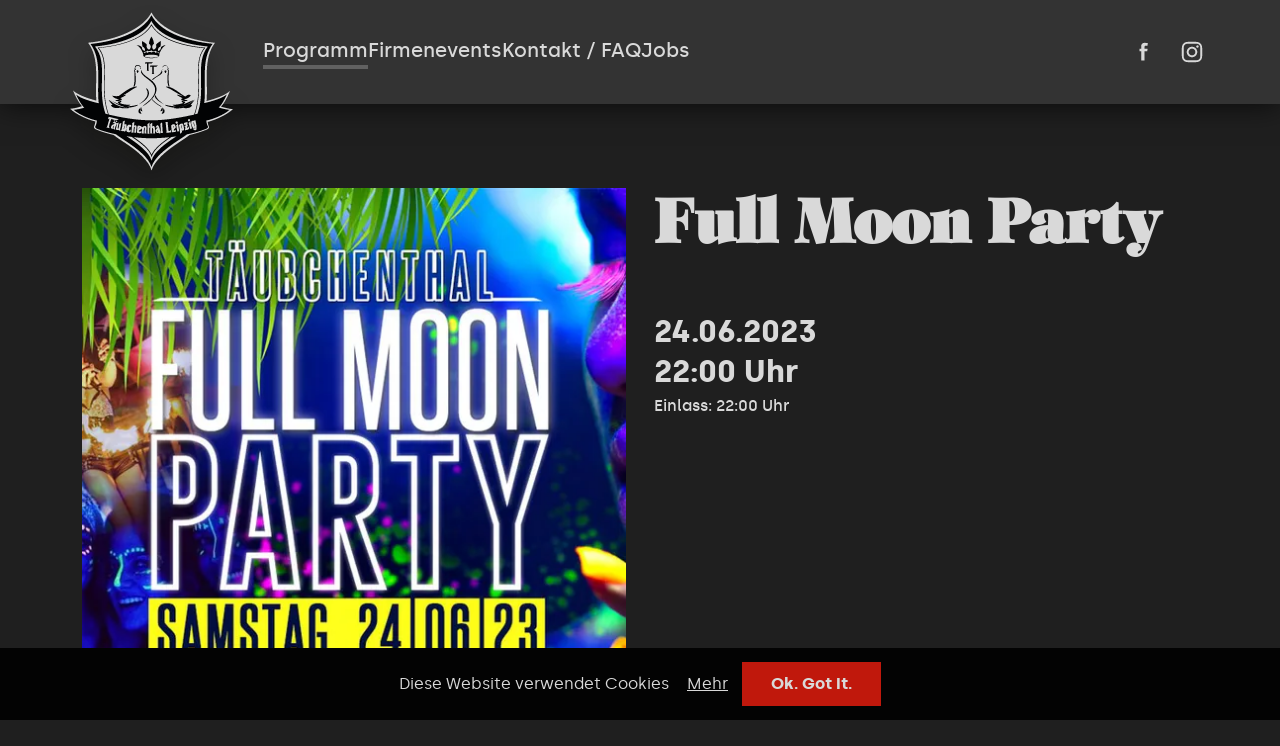

--- FILE ---
content_type: text/html; charset=UTF-8
request_url: https://www.taeubchenthal.com/programm/full-moon-leipzig-2023-juni
body_size: 15522
content:
<!DOCTYPE html>
<html lang="de">
<head>
<meta charset="UTF-8">
<title>Full Moon Party - 24.06.2023 - Täubchenthal - Leipzig</title>
<base href="https://www.taeubchenthal.com/">
<meta name="robots" content="index,follow">
<meta name="description" content="">
<meta name="generator" content="Contao Open Source CMS">
<link rel="canonical" href="https://www.taeubchenthal.com/programm/full-moon-leipzig-2023-juni">
<meta property="og:url" content="https://www.taeubchenthal.com/programm/full-moon-leipzig-2023-juni" >
<meta property="og:site_name" content="Täubchenthal Leipzig" >
<meta property="og:type" content="website" >
<meta property="og:title" content="Full Moon Party - 24.06.2023" >
<meta property="og:description" content="" >
<meta property="og:locale" content="de_DE" >
<meta property="og:image:type" content="image/jpeg" >
<meta property="og:image:width" content="600" >
<meta property="og:image:height" content="315" >
<meta property="og:image" content="https://www.taeubchenthal.com/assets/images/9/full-moon-party-leipzig-2023_juni_600-8228fead.jpg" >
<meta name="twitter:card" content="summary" >
<meta name="twitter:domain" content="Täubchenthal Leipzig" >
<meta name="twitter:title" content="Full Moon Party - 24.06.2023" >
<meta name="twitter:description" content="" >
<meta name="twitter:image" content="https://www.taeubchenthal.com/assets/images/9/full-moon-party-leipzig-2023_juni_600-8228fead.jpg" >
<link type="application/rss+xml" rel="alternate" href="https://www.taeubchenthal.com/share/taeubchenthal-events.xml" title="Täubchenthal-Events"><link rel="dns-prefetch" href="https://www.taeubchenthal.com"><link rel="preconnect" href="https://www.taeubchenthal.com"><meta name="apple-mobile-web-app-title" content="Täubchenthal" /><meta name="format-detection" content="telephone=no" /><meta name="apple-mobile-web-app-capable" content="no" /><meta name="viewport" content="width=device-width,initial-scale=1.0" /><link rel="apple-touch-icon" sizes="180x180" href="files/tt-Theme/dist/images/favicons/apple-touch-icon.png"><link rel="icon" type="image/png" href="files/tt-Theme/dist/images/favicons/favicon-32x32.png" sizes="32x32"><link rel="icon" type="image/png" href="files/tt-Theme/dist/images/favicons/favicon-16x16.png" sizes="16x16"><link rel="manifest" href="files/tt-Theme/dist/images/favicons/manifest.json"><link rel="mask-icon" href="files/tt-Theme/dist/images/favicons/safari-pinned-tab.svg" color="#333333"><link rel="shortcut icon" href="files/tt-Theme/dist/images/favicons/favicon.ico?v1647715407"><meta name="msapplication-config" content="files/tt-Theme/dist/images/favicons/browserconfig.xml"><meta name="theme-color" content="#333333"><link rel="preload" as="font" href="files/tt-Theme/dist/fonts/Silka/silka-regular-webfont.woff2" type="font/woff2" crossorigin="anonymous"><link rel="preload" as="font" href="files/tt-Theme/dist/fonts/Salome/salome-webfont.woff2" type="font/woff2" crossorigin="anonymous"><link rel="preload stylesheet" as="style" onload="this.rel='stylesheet';" href="files/tt-Theme/dist/css/theme.css?v1701349332"  type="text/css" ><noscript><link rel="stylesheet" href="files/tt-Theme/dist/css/theme.css" type="text/css" ></noscript><script type="text/javascript" >document.documentElement.className+=" js"</script>
<script>const gaProperty='UA-210541896-1 ';const disableStr='ga-disable-'+gaProperty;const disableCookie=document.cookie.indexOf(disableStr);function gaOptout(){document.cookie=disableStr+'=true; expires=Thu, 31 Dec 2099 23:59:59 UTC; path=/';alert('Das Tracking durch Google Analytics wurde in Ihrem Browser für diese Website deaktiviert.')}
function loadAnalytics(){(function(i,s,o,g,r,a,m){i.GoogleAnalyticsObject=r;i[r]=i[r]||function(){(i[r].q=i[r].q||[]).push(arguments)},i[r].l=1*new Date();a=s.createElement(o),m=s.getElementsByTagName(o)[0];a.async=1;a.src=g;m.parentNode.insertBefore(a,m)})(window,document,'script','https://www.google-analytics.com/analytics.js','ga');ga('create','UA-210541896-1 ','auto');ga('set','anonymizeIp',!0);ga('send','pageview');function ga4(){window.dataLayer=window.dataLayer||[];function gtag(){dataLayer.push(arguments)}
gtag('js',new Date());gtag('config','G-EP38QX41XR')}
const sga4=document.createElement('script');sga4.type="text/javascript";sga4.src="https://www.googletagmanager.com/gtag/js?id=G-EP38QX41XR>";sga4.async=1;sga4.onload=ga4();sga4.onreadystatechange=ga4();const h=document.getElementsByTagName('head')[0];h.appendChild(sga4)}
if(localStorage.getItem('COOKIEBAR_1')&&disableCookie===-1){loadAnalytics()}</script>
</head>
<body id="top">
<div id="wrapper">
<header id="header">
<div class="inside">
<div class="ce_CeWrapStart"   >
<div class="ce_hyperlink logo block">
<a href="https://www.taeubchenthal.com/" title="Home Täubchenthal" class="ce_hyperlink__a ce_hyperlink__a--icn">
<svg width="70" height="70" viewBox="0 0 200 200" version="1.1" xmlns="http://www.w3.org/2000/svg" xmlns:xlink="http://www.w3.org/1999/xlink" xml:space="preserve" style="fill-rule:evenodd;clip-rule:evenodd;stroke-linejoin:round;stroke-miterlimit:2;">
<g id="Taeubchenthal-logo" transform="matrix(0.787402,0,0,0.763359,0,0)">
<g id="logo-bg" transform="matrix(1.27,0,0,1.31,-25.4635,-24.89)">
<path d="M188.8,161.4C188.1,159.8 187.6,157.9 187.2,155.4C195.3,153.8 210.7,146.8 217.5,140.1C213.6,140 206.4,138.1 203.2,137C206.2,134.7 211.5,124.7 214,118.3C208.5,123.6 195.9,127.8 186,130.4C187.9,106.7 181.6,80 196,60.7C161.2,57.1 130.2,43.9 120,24.3C109.8,44 78.8,57.1 44.1,60.6C58.4,79.7 52.2,106.4 54,129.9C44.1,127.3 31.6,123.1 26.1,117.8C28.6,124.2 33.9,134.2 36.9,136.5C33.7,137.8 26.6,139.5 22.6,139.6C29.3,146.4 44.8,153.3 52.9,154.9C52.5,157.4 52,159.5 51.2,161.2C51,162.1 51.3,162.8 52,163.4C52.6,164 53.5,164.5 54.6,164.9C60.3,167.2 67.3,169.3 74.8,171.1C78.4,174.1 83,177 88.3,180.5C101.8,189.3 117.3,201.9 120.1,213.7C123.1,202.1 138.4,189.5 152.1,180.5C157.4,177 161.8,174.1 165.6,171.1C173,169.3 179.9,167.2 185.6,164.9C186.3,164.6 187,164.3 187.5,163.9C187.6,163.9 187.6,163.8 187.7,163.8C188.2,163.4 188.6,163 188.7,162.5C188.7,162.4 188.8,162.3 188.8,162.1L188.8,161.9C188.9,161.8 188.9,161.6 188.8,161.4Z" style="fill:rgb(217,217,217);fill-rule:nonzero;"/>
</g>
<g id="logo" transform="matrix(1.27,0,0,1.31,-25.4635,-24.89)">
<path d="M185.6,153.8C192.9,152.6 207.2,146.8 213.4,141C209.8,140.6 203.4,139.2 200.5,138.1C203.4,136.1 208,127.8 210.2,122.5C204.9,127.2 192.4,130.8 183.2,132.9C186.1,109.2 178.7,81.3 193.2,61.9C159.7,58.5 129.9,46.7 120,27.6C110.3,46.7 80.4,58.6 47,62.1C61.4,81.5 54,109.4 56.9,133.1C47.7,131 35.2,127.4 29.9,122.7C32.1,128 36.9,136.3 39.7,138.3C36.8,139.3 30.3,140.8 26.8,140.9C33,146.6 47.5,152.6 54.7,153.8C54.7,153.8 54.8,157.2 52.7,160.9C52.3,162.3 53.9,163.4 55.8,164.1C61.9,166.4 69.4,168.5 77.4,170.2C80.8,172.7 84.7,175.3 89.3,178.4C102.3,187 117.1,198.3 120,209.5C122.9,198.5 137.7,187 150.7,178.4C155.3,175.4 159.1,172.9 162.4,170.4C170.6,168.7 178.3,166.5 184.5,164.1C186.5,163.4 188,162.4 187.7,160.9C186.7,159.2 186,156.7 185.6,153.8ZM148.3,173.7C136.3,181.6 122.7,191.6 120.1,201.9C117.5,191.8 103.8,181.6 91.9,173.7C91.3,173.3 90.7,172.9 90.1,172.5C92.2,172.8 94.3,173.1 96.4,173.4C107,180.5 117.9,188.7 120.2,197.5C122.5,188.7 133.4,180.5 143.9,173.5C146,173.2 148,173 150.1,172.7C149.4,173 148.8,173.4 148.3,173.7ZM120.2,175C127,175 134.3,174.5 141.7,173.7C133.1,179.6 123.6,186.8 120.1,194.6C116.9,186.7 107.4,179.5 98.7,173.6C106,174.6 113.4,175 120.2,175ZM156.3,165.4C156.4,166.1 156.6,166.6 156.7,167.4C155.9,168.2 155.1,169.1 154.4,170C154.4,166.8 153.7,163.5 153.2,160.3C153.1,159.9 152.9,159.8 152.7,159.8L152.7,159.7C153.5,158.9 154.1,158 154.9,157.4C155,157.7 155,157.9 155,158.2C155.3,157.7 155.8,157.4 156.4,157.3C157.3,157.2 157.8,157.7 158.1,158.7C158.5,160.3 158.7,162 159.1,163.6C159.1,163.8 159.2,164 159.1,163.8C159.6,165.1 157.6,166.7 156.3,165.4ZM118.4,160.7C118.3,161.2 118.1,161.7 118,162.4L117.5,162.4C117.5,163.4 116.7,168.9 117.8,169.4L117.8,169.5C116.9,169.5 116,169.5 115.1,169.4C115.2,165.9 115.2,162.5 115.4,159C115.4,158.6 115.3,158.5 115,158.3L115,158.2C115.9,157.6 116.7,157 117.6,156.2C117.6,157.6 117.6,159.1 117.5,160.5C117.7,160.7 118,160.7 118.4,160.7ZM114.2,161.7C114.1,162.6 113.4,168.9 114.3,169.4C113.5,169.4 112.6,169.3 111.7,169.3C111.8,167.2 111.8,165 112,162.8C111.7,161.9 111.3,161.9 111,162.8C110.9,164.8 110.9,166.7 110.7,168.7C110.7,169.1 110.8,169.2 111.1,169.2L111.1,169.3C110.2,169.3 109.3,169.2 108.4,169.2C108.5,167.1 108.7,165 108.8,162.8C108.8,162.5 108.7,162.4 108.6,162.3C108.8,163 108.4,163.8 107.3,164.5C106.2,164.9 105.3,165.5 104.7,166.4C105.1,166.8 105.7,167.1 106.3,167.2C106.8,166.7 107.3,166.5 107.9,166.5C108,166.6 108,166.9 108,167.3C107.9,167.9 107.9,167.8 108,167.6C107.8,168.6 107.3,169.1 106.4,169C105.5,168.9 104.6,168.9 103.7,168.7C102.9,168.6 102.7,168.3 102.7,167.5C102.8,165.3 103.1,163.1 103.2,160.9C103.2,158.9 107.9,160 108.7,161.9C109.6,161.4 110.5,160.8 111.3,160L111.3,160.8C112.4,159.8 113.5,160.1 114.2,161.7ZM124.2,168.5C124.2,168.9 124.5,169.1 124.6,169.3C123.8,169.3 122.9,169.3 122,169.4C122,168.8 122.5,162.3 121.3,162.3C120.4,162.3 120.3,169 121.3,169.3L121.3,169.4L118.6,169.4C118.6,165.9 118.6,162.5 118.7,159C118.7,158.6 118.6,158.5 118.3,158.4L118.3,158.3C119.1,157.6 120,157 120.9,156.3L120.9,161.1C125,157.1 124.2,167.6 124.2,168.5ZM125,162.8C125,162.2 125.2,161.6 125.5,161.1C128.9,154.3 131.1,169.5 130.7,169C129.5,169.5 128.6,169.2 128.1,168.1C127,170.8 121.7,165.4 127.6,162.5C127.1,161.8 125.8,161.7 125,162.8ZM130.2,158.1L130.2,158C131,157.2 131.9,156.6 132.7,155.9C133,160.1 133.2,164.1 133.5,168.2C133.5,168.5 133.6,168.6 134,168.6L134,168.7C133.1,168.8 132.2,168.8 131.3,168.8C131.2,165.3 130.9,161.9 130.8,158.5C130.7,158.3 130.6,158.1 130.2,158.1ZM98.6,168.3L98.6,168.4C97.7,168.3 96.8,168.3 95.9,168C96.3,164.5 96.7,161.1 97.1,157.7C97.2,157.3 97,157.2 96.7,157L96.7,156.9C97.6,156.4 98.7,155.9 99.6,155.2C99.5,156.8 99.2,158.4 99.1,160C99.6,159.6 100.1,159.5 100.8,159.5C101.7,159.6 102.2,160.2 102.2,161.1C101.9,163.3 101.8,165.5 101.6,167.7C101.5,168.1 101.7,168.4 102,168.5C101.2,168.4 100.3,168.4 99.4,168.2C99.7,166.1 99.8,163.9 100,161.8C99.7,161 99.3,160.9 99,161.7C98.7,163.6 98.6,165.5 98.4,167.4C98.2,167.9 98.3,168 98.6,168.3ZM137.3,168.5C137.8,168.2 138.2,167.7 138.1,167.1C137.7,163.7 137.4,160.3 137.1,157C137,156.2 136.7,155.8 136.3,155.8C137.5,155.7 138.7,155.5 139.9,155.4C139.4,155.5 139.2,156.1 139.4,156.8C139.8,159.9 140.1,163.2 140.4,166.3C140.9,166.2 141.4,166.2 141.8,166.2C142.6,166.1 143,165.6 143.1,164.5C143.4,165.4 143.5,166.7 143.6,167.9C141.6,168.2 139.4,168.4 137.3,168.5ZM143.6,160.2C143.6,159.8 143.7,159.7 143.9,159.4C146.9,156.4 148.7,159 149.1,161.4C149.6,163 146.6,163.8 146.6,165.3C147,166.4 149.3,165.5 149.3,164.8L149.4,164.8C149.5,164.8 149.5,165.1 149.5,165.3C149.5,165 149.6,166.5 149.5,165.3C149.6,166.5 149.2,167.3 148.2,167.4C147.3,167.5 146.4,167.7 145.5,167.8C144.7,167.9 144.3,167.7 144.3,166.9C144.1,164.6 143.8,162.4 143.6,160.2ZM93.8,158.7C95.4,159 96.1,159.5 95.9,160.4C95.8,161.2 95.8,161.8 95.6,162.5L95.5,162.5C95.4,162.1 95.4,161.7 95.1,161.6C94.4,161 93.9,161 93.5,161.7C93.4,162.9 93.1,163.9 93,165.1C93,165.4 93.1,165.5 93.4,165.6C93.9,165.7 94.4,165.5 94.6,165.2C94.7,164.8 95,164.5 95.1,164.3L95.2,164.3C95.4,164.9 95.3,165.6 95.2,166.2L95.2,166.5C94.7,168.3 91.3,168.1 90.4,166.8C88.6,165 90.5,158.2 93.8,158.7ZM128,167.5C127.8,167.5 127.9,166.9 128,167.3C128,166.6 127.9,165.8 127.9,164.9C127.2,165.6 126.3,167.5 128,167.5ZM153.5,166.5C152.6,166.6 151.7,166.9 150.9,166.9C150.5,164.8 150.3,162.7 149.9,160.7C149.8,160.3 149.6,160.2 149.4,160.2L149.4,160C150.2,159.2 150.8,158.4 151.7,157.7C152.2,160.6 152.7,163.2 153.1,166C153.2,166.3 153.4,166.4 153.6,166.4L153.5,166.5ZM87.858,153.954L88.2,153.8C87.9,155.4 87.7,156.9 87.4,158.6C87.9,158.2 88.5,158.1 89.1,158.1C90,158.2 90.3,158.9 90.1,160C90,161.7 89.8,163.5 89.4,165.3C89.488,164.863 89.575,164.272 89.462,164.935L89.4,165.3C89.3,165.8 89,166.2 88.8,166.5C88.4,166.8 88,166.9 87.5,166.9C87,166.8 86.5,166.5 86.3,166.1C86.2,166.5 85.9,166.5 85.5,166.5C84.9,166.4 84.1,166.2 83.4,166.1L83.4,166C84.5,166 85.6,156.7 85.7,155.9C85.8,155.5 85.7,155.3 85.3,155.3L85.3,155.2C86.175,154.762 87.05,154.325 87.858,153.954ZM80.242,159.194L80.158,159.606C79.947,160.637 79.734,161.669 79.5,162.7C79.4,163.1 79.6,163.4 79.9,163.5C80.3,163.6 80.4,163.4 80.6,163C80.9,161.6 81.1,160.3 81.4,158.8C81.5,158.4 81.3,158.3 81,158.1L81,158C82,157.5 83,157 84,156.6C83.5,159.3 83,162.1 82.4,164.7C82.8,165.5 82.9,165.7 83.2,165.9C82.7,165.8 80.5,166 80.5,164.8C80,165.2 79.3,165.3 78.7,165.2C77.7,164.9 77.3,164.4 77.5,163.5C77.9,161.8 78.3,160.1 78.5,158.4C78.6,158.1 78.5,157.9 78.2,157.7C78,159.6 75.5,162.1 76.8,164.6C75.5,164.8 74.8,164.3 74.6,163C74.2,163.5 73.8,163.8 73.4,163.8C73,163.7 72.8,163.7 72.4,163.5C70.8,163.2 72.1,159.5 72.4,159.5C72.933,158.967 73.583,158.692 74.237,158.426L74.363,158.374C75.017,158.108 75.667,157.833 76.2,157.3C76.2,157.2 76.2,157 75.9,157C75.1,156.8 74.3,156.8 73.4,157.1C74,156.5 74.4,154.9 75.6,155.3C77.5,155.8 78.2,156.5 78.2,157.3C79.2,156.9 80.1,156.4 80.9,156.1C80.666,157.131 80.453,158.163 80.242,159.194ZM172.596,153.401L172.598,153.4C172.598,153.399 172.599,153.4 172.6,153.4L172.596,153.401C172.485,153.585 177.141,169.16 170.6,164.8C170.2,164.4 169.8,163.9 169.6,163.4C169.863,163.363 170.111,163.297 170.356,163.224L170.844,163.076C171.089,163.003 171.338,162.938 171.6,162.9C171.8,163.1 172,163.3 172.3,163.4C172.4,163.3 172.6,163.1 172.4,162.8C172.3,162.7 172.3,162.4 172.3,162.3C171.9,162.4 171.6,162.7 171.3,162.7C170.5,163 169.9,162.8 169.5,162.3C168.7,160.7 166,155.2 168.9,154.1C169.5,154 169.9,154 170.3,154.4C170.3,154.3 170.3,154 170.4,153.9C171.198,153.8 171.996,153.601 172.596,153.401ZM159.059,160.045L159.1,160.3C159.081,160.213 159.067,160.128 159.059,160.045C158.41,156.024 158.695,156.58 163.3,155.6C163.2,156.9 163,158.3 162.9,159.6C163.2,159.5 163.4,159.5 163.7,159.5C163.7,159.9 163.6,160.2 163.6,160.5C163.3,160.6 163.1,160.6 162.8,160.6C162.7,161.1 162.7,161.8 162.7,162.4C163,162.3 163.2,162.3 163.5,162.3C163.9,162.2 164,161.9 164.3,161.5C164.4,161.1 164.6,160.7 164.4,160.5L164.5,160.5C164.9,161.3 165,162.1 165.1,162.8C165,162 165.2,163.2 165.1,162.8C165.2,163.2 165,163.6 164.8,164C163.5,165 161.9,165.5 160.1,165.3C160.4,164 160.5,162.6 160.6,161.3C160.2,161.4 160.1,161.4 159.7,161.4C159.8,161 159.8,160.7 159.8,160.4C160.1,160.3 160.3,160.3 160.6,160.3C160.7,159.8 160.7,159.1 160.9,158.5C160.6,158.6 160.4,158.6 160.1,158.6C159.377,158.69 158.981,159.27 159.059,160.045ZM87.8,160.1L87.7,160.1C87.6,160.1 87.4,160.1 87.4,160.2C87.1,161.4 87,162.7 86.8,163.8C86.8,163.9 86.8,164.1 86.9,164.1L87,164.1C87.1,164.2 87.3,164.1 87.3,164C87.6,162.8 87.7,161.5 87.9,160.4C87.9,160.2 87.9,160.1 87.8,160.1ZM168.8,163.2C167.9,163.5 167.1,163.6 166.2,163.8C165.7,161.7 165.2,159.6 164.8,157.7C164.7,157.3 164.4,157.2 164.3,157.2L164.3,157.1C165.1,156.3 165.7,155.4 166.4,154.5C167,157.2 167.8,160 168.5,162.7C168.6,163 168.8,163.1 169,163.1L168.8,163.2ZM104.7,163.5C104.95,163.35 105.15,163.175 105.313,162.975C105.475,162.775 105.6,162.55 105.7,162.3C105.8,160.4 104.7,163.2 104.7,163.5ZM155.7,159.4L155.6,159.4C155.5,159.4 155.3,159.5 155.5,159.7C155.8,160.9 156,162.2 156.3,163.3C156.3,163.4 156.4,163.4 156.6,163.4L156.7,163.4C156.8,163.4 156.8,163.3 156.8,163.1C156.8,163.2 156.5,161.9 156.8,163.1C156.5,161.9 156.3,160.6 156,159.5C155.9,159.4 155.8,159.4 155.7,159.4ZM68.727,149.423L68.8,149.2C72.6,150.2 76.7,151.3 81,152.2C80.625,152.388 80.25,152.561 79.875,152.731L79.125,153.069C78.75,153.239 78.375,153.413 78,153.6C75.9,153.1 73.8,152.6 71.8,152C71.4,153.6 68.4,160.7 69.5,162.3C69.6,162.7 69.8,162.8 70,163C68.6,162.7 67.2,162.3 65.8,161.9C66.4,161.8 66.8,161.5 67.1,160.7C67.9,157.7 68.8,154.6 69.7,151.6C69.3,151.5 67.9,152.3 67.8,152.6C68.175,151.475 68.374,150.526 68.727,149.423ZM146.6,161C146.5,160.5 146.3,160.4 146.1,160.5C145.7,160.6 145.7,160.8 145.7,161.2C145.8,161.6 145.8,162.1 145.8,162.5C146.2,162 146.4,161.5 146.6,161ZM74,162.2C74.4,162.3 74.5,162.3 74.7,162.3C74.6,162.3 74.8,161.5 74.7,162.3C74.8,161.5 75.1,160.6 75.2,159.8C74.9,160 72.8,162.2 74,162.2ZM170.4,155.9L170.3,155.9C170,156 170,156.2 170.2,156.4C170.6,157.6 170.8,158.9 171.2,160.2C171.3,160.5 171.3,160.6 171.6,160.6L171.7,160.6C171.8,160.5 171.8,160.3 171.8,160.1C171.8,160.4 171.4,158.9 171.8,160.1C171.4,158.9 171.2,157.6 170.8,156.3C170.6,155.9 170.5,155.9 170.4,155.9ZM151.3,157.1C151,157.5 150.8,157.6 150.4,157.6C150,157.7 149.6,157.6 149.4,157.3C149,157 148.9,156.8 148.9,156.4C148.8,156 148.9,155.6 149.2,155.4C149.5,155 149.7,154.9 150.1,154.9C150.5,154.8 150.8,154.9 151.1,155.2C151.5,155.3 151.6,155.6 151.6,156.1C151.6,155.6 151.7,156.5 151.6,156.1C151.6,156.5 151.5,156.8 151.3,157.1ZM78.389,154.42C78.912,154.588 79.255,154.98 79.154,155.295C79.053,155.609 78.547,155.729 78.023,155.561C77.5,155.393 77.157,155.001 77.258,154.687C77.359,154.372 77.866,154.253 78.389,154.42ZM75.984,153.648C76.509,153.816 76.853,154.209 76.752,154.523C76.652,154.838 76.143,154.957 75.618,154.788C75.093,154.62 74.748,154.228 74.849,153.913C74.95,153.598 75.458,153.48 75.984,153.648ZM166.2,152.9C166.3,153.3 166.3,153.7 166.1,153.9C166,154.3 165.6,154.4 165.3,154.6C164.9,154.7 164.5,154.6 164.3,154.5C163.9,154.4 163.8,154 163.8,153.7C163.7,153.3 163.8,152.9 163.9,152.7C164,152.3 164.4,152.2 164.7,152C165.5,151.9 166,152.2 166.2,152.9C166.1,152.4 166.3,153.3 166.2,152.9ZM57.1,66.9C72,65.5 85.4,62.5 95.8,58.3C107.5,53.7 115.6,47.5 120,40C124.4,47.5 132.5,53.8 144.2,58.5C154.6,62.8 168.1,65.8 182.9,67.1C175.4,76.6 175.6,88.8 176,102.9C176.4,114.7 176.7,128.1 172.4,142.7C172,144.1 171.5,145.4 171,146.7C157,149.7 139.2,153.5 120,153.5C100.7,153.5 83,149.8 69,146.7C68.5,145.4 68,144.1 67.6,142.6C63.3,128 63.7,114.7 64,102.8C64.4,88.6 64.7,76.5 57.1,66.9ZM119.793,34.707L119.9,34.5C129,52.2 156.6,62.1 187.5,65.1C171.7,84.6 185.3,114.7 175.6,144.1C175.4,144.6 175.2,145.1 175.1,145.6C174.1,145.8 173.1,146 172,146.3C172.4,145.2 172.8,144.1 173.1,142.9C182.7,110.3 169.2,83.6 184.5,66.5C155.1,63.9 128.7,55.1 120,38.3C111.4,55.1 85,63.9 55.5,66.5C70.8,83.7 57.3,110.3 66.9,142.9C67.3,144.1 67.6,145.2 68,146.3C67.625,146.225 67.236,146.136 66.843,146.043L66.057,145.857C65.664,145.764 65.275,145.675 64.9,145.6C64.7,145.1 64.5,144.6 64.4,144.1C54.8,114.6 68.4,84.6 52.4,65.1C83.08,62.112 110.585,52.277 119.793,34.707ZM134,139.6C134.4,141.5 133.1,144.3 132,145.8C136.3,145.3 136.4,142.8 134.7,139.3L134,139.6ZM106.3,139.6C105.9,141.5 107.2,144.3 108.2,145.8C103.9,145.3 103.8,142.8 105.5,139.3L106.3,139.6ZM108,138.3C107.7,139.6 108.7,141.5 109.4,142.7C106,142.3 106.3,140.7 107.2,138L108,138.3ZM132.913,138.034L132.9,138C132.2,139 131.3,141 130.8,142.6C131.8,142.7 132.7,142.4 133.4,141.8L133.418,141.769C134.157,140.507 133.072,138.433 132.913,138.034ZM133.803,141.321L133.802,141.319C133.79,141.314 133.704,141.409 133.487,141.687L133.4,141.8C133.259,142.152 133.811,141.366 133.803,141.321ZM171.6,128.8L171.6,128.8C166.5,133.2 159.8,137.4 152,138C163,136.8 170.1,129.4 170.1,129.2C169.1,129.7 160.5,133.7 157.6,134.4C159.2,133.6 160.1,132.7 160.6,131.2C159,131.3 157.7,130.2 156.4,130.2C156.352,130.345 156.28,130.444 156.207,130.541L156.193,130.559C156.12,130.656 156.048,130.755 156,130.9C156.6,131.5 157.4,132.2 158.1,132.8C153.9,134.2 149.7,135 145.2,134.9C146.6,136.2 148.4,136.7 150.5,136.6C143.7,137 137,134.9 136.9,134.9L136.6,135.7C140.4,137.4 143.9,138 147.3,138.3L147.3,139C151.1,139.5 155.2,139.4 159,138.3C158.7,138.4 158.5,138.7 158.5,138.7C161.4,139.4 166.9,139.1 168.6,135.8C168.078,135.104 167.481,134.787 166.832,134.847C169.91,132.027 171.598,129.04 171.6,128.8ZM68.771,128.857C74.783,133.694 82.294,138.326 91.394,138.13C83.953,137.642 78.009,133.288 70.1,129.3C70.753,129.627 76.677,132.355 80.407,133.726C80.589,133.845 81.212,134.084 82.415,134.379L82.473,134.393C81.944,134.264 81.229,134.028 80.407,133.726C80.256,133.627 80.408,133.61 80.784,133.71C81.153,133.809 81.739,134.022 82.465,134.383L82.5,134.4C80.9,133.6 80,132.7 79.5,131.2C81.1,131.3 82.4,130.2 83.7,130.2C83.747,130.341 83.816,130.437 83.886,130.531L83.914,130.569C83.984,130.663 84.053,130.759 84.1,130.9C83.5,131.6 82.7,132.2 82,132.8C85.8,134.6 90.7,135 94.9,134.9C93.5,136.2 91.7,136.7 89.6,136.6C96.4,137 103.1,134.9 103.2,134.9C103.3,135.2 103.3,135.4 103.5,135.7C99.43,137.465 95.919,138.184 92.709,138.175L92.8,138.9C89,139.4 84.9,139.3 81.1,138.2C81.4,138.3 81.6,138.6 81.6,138.6C78.7,139.3 73.2,139 71.5,135.7C72.175,135.073 72.897,134.842 73.654,135.017C70.456,132.146 68.7,129.042 68.7,128.8L68.771,128.857ZM121.155,128.462L121.1,128.4C121.053,128.541 120.962,128.637 120.869,128.731L120.831,128.769C120.738,128.863 120.647,128.959 120.6,129.1C123.5,132.1 126.7,134.6 131.6,137.4L131.8,136.6C131.8,136.6 125.847,133.723 121.155,128.462ZM107.6,93.1C109.5,101.3 121.6,103.4 125.3,112.2C128.2,119 123.2,129 108.8,137.2C113.9,131.9 123.6,127.2 124.4,117.8C125.3,105.5 105.1,101.7 107.6,93.1ZM114.3,115C121.8,122.9 112.1,130.9 105.1,134.4C110.3,130.2 119.3,124 113.7,115.7C113.9,115.4 114.1,115.2 114.3,115ZM135,134.4C132.4,132.3 125.8,128.2 125,123.2C124.7,123.7 124.5,124.4 124,125.1C125.1,129.5 134.6,134.1 135,134.4ZM80.796,124.416C86.14,120.631 95.018,113 102.2,113L102.5,113.7C98.274,115.293 91.648,120.727 86.047,123.582C87.434,123.307 88.737,123.023 89.9,122.8C88.2,124.5 84.6,126.2 82.9,127C88.1,129.2 78.7,131.8 76.7,129.6C77.9,129.2 79.8,129.1 81.2,128.3C75.5,127.9 72.9,124 72.7,123.9C75.207,124.675 78.025,124.702 80.796,124.416ZM137.6,113.7C145,116.6 150.9,122 158.1,124.8C155.2,124.3 152.3,122.7 150.2,122.8C151.9,124.5 155.5,126.2 157.2,127C152,129.2 161.4,131.8 163.4,129.6C162.1,129.2 160.3,129.2 158.7,128.3C164.4,127.9 167,124 167.1,123.9C165.4,122.1 163.2,122.6 160.5,125.1C154.6,122 145.8,113 137.6,113L137.6,113.7ZM139.867,95.701C138.885,98.829 138.239,113.4 141.7,113.4C139.6,107 140.8,99.6 140.7,92.9C139.6,93.1 139.3,94.1 139.9,95.6C139.547,96.508 139.703,96.118 139.867,95.701ZM100.2,93C100.9,95.9 102.7,113.3 98.5,113.3C100.6,106.9 99.4,99.5 99.5,92.8L100.2,93ZM132.535,93.406L132.5,93.3C131.1,99.3 125,100.6 120.7,104.6C121.1,105 121.2,105.1 121.5,105.4C122.781,104.119 123.843,103.276 125.496,102.123L125.834,101.888C125.264,102.285 126.8,101.263 126.842,101.221C130.81,98.758 133.994,97.848 132.535,93.406ZM125.8,89.4L127.8,87.8L118.6,87.8L118.6,90.5C118.6,90.1 118.9,89.3 119.5,89.3L120.9,89.3L120.9,96.7C120.9,97.4 120.8,97.7 120.3,97.9L123.4,97.9C123.1,97.9 123,97.6 122.9,97.5C122.8,97.2 122.6,97 122.6,96.7L122.6,89.3L125.8,89.3L125.8,89.4ZM136.619,93.7L136.6,93.7C136.2,93.7 135.4,94.7 135.4,94.7C135.4,94.7 136.1,96.4 136.8,97C136.8,97 137.8,96.1 138,94.4C138,94.302 137.031,93.719 136.619,93.7ZM102.2,94.3C103.1,93.3 104,93.3 104.7,94.6C104.7,94.6 104,96.3 103.3,96.9C103.3,97 102.4,96.1 102.2,94.3ZM119.9,85.6L121.9,84L112.5,84L112.5,86.7C112.5,86.3 112.8,85.5 113.4,85.5L114.8,85.5L114.8,93C114.8,93.7 114.7,94 114.1,94.2L117.3,94.2C117.2,94.2 116.9,93.9 116.8,93.8C116.7,93.5 116.5,93.3 116.5,93L116.5,85.6L119.9,85.6ZM100.2,91.1C100.45,91.1 100.8,91.35 101.087,91.675C101.375,92 101.6,92.4 101.6,92.7C100.8,94.1 98.5,91.1 100.2,91.1ZM139.8,91.2C139.3,91.6 138.9,92 138.6,92.6C139.4,94 141.6,90.9 140,90.9C139.9,91.1 139.8,91.1 139.8,91.2ZM134.005,92.166L133.98,92.164C133.841,92.163 133.497,92.261 132.836,92.542L132.7,92.6C132.75,93 133.5,92.675 133.863,92.413C134.032,92.289 134.117,92.18 134.005,92.166ZM107.305,91.205L107.3,91.2C105.6,91.2 106,91.6 106.625,91.8C107.249,92 108.097,92 107.305,91.205ZM103.7,87.2C106.2,87.5 107.3,88.8 107.5,90.8C107,90.3 105.4,88.1 103.9,88.1C102.1,88.1 101,89 100.8,90.7L100,90.7C100,90.5 100.2,87.2 103.7,87.2ZM136.395,87.426C137.631,87.467 138.889,88.517 140.1,90.6L139.4,90.7C139.219,89.161 138.3,88.278 136.793,88.124C137.087,88.115 137.189,88.104 136.699,88.101L136.3,88.1L136.793,88.124C136.588,88.131 136.291,88.138 136.034,88.141C134.692,88.456 133.163,90.325 132.6,90.7C133.768,88.516 135.039,87.416 136.335,87.425L136.395,87.426ZM131.631,65.731C131.563,65.798 131.486,65.887 131.4,66C131.8,68.1 129.3,70.8 128.2,70.5C127.4,70.2 127.7,68.7 128.1,67.6C128.5,66.7 129.1,65.9 130.6,65.3C131.4,63.5 131.4,60.5 131.1,58.5C129.9,59.3 126.7,61.1 125.4,63.1C126.2,64.5 125.8,66.1 124.9,67.3C124.3,68.1 123.1,69.1 122,68.7C120.1,66.2 120.5,63.8 123,61.5C122.6,58.6 121.8,55.9 120,53.2C118.2,55.9 117.4,58.7 117,61.5C119.8,64 120,66.4 117.5,68.8C116,69 113,66 114.6,63.1C113.4,61.1 110.2,59.5 108.9,58.6C108.5,60.6 108.8,63.5 109.4,65.4C110.8,65.9 111.6,66.8 111.9,67.7C113.9,73.1 107.9,69.1 108.5,66C107.2,64.2 103.6,63.4 102.4,63.4C102.4,63.4 105.9,65.7 107.6,68.6C109.3,71.6 110.5,74.6 110.3,76.1C110.2,77.5 114.2,79.2 119.8,79.1C125.3,79.2 129.3,77.5 129.3,76.1C129.2,74.4 130.3,71.4 132,68.6C133.7,65.6 137.2,63.4 137.2,63.4C136.349,63.4 133.082,64.205 131.631,65.731ZM120.1,78.5C118.3,78.5 116.3,78.4 114.5,78C111.2,77.2 111,76.4 114.1,75.4C118,74.7 121.8,74.7 125.7,75.4C129.1,76.2 129.2,77.1 126,78C124,78.3 122,78.5 120.1,78.5ZM119.867,69.85L119.888,69.85C120.325,69.85 120.75,70.1 120.9,70.6C122.1,70.6 123.1,70.7 124.1,70.9C124.5,69.9 125.8,70.1 125.9,71.2C127.1,71.5 128,71.7 128.8,72C129.3,71.4 129.4,72.9 129.4,73C129.4,74.3 128.7,73.6 128.7,72.6C127.9,72.3 127,72.1 126,71.9C125.7,73.2 124.3,72.7 124.1,71.6C123.1,71.5 122,71.5 121.1,71.5C120.7,72.5 119.4,72.5 119,71.6C118.1,71.6 117.2,71.7 116.4,71.7C116.3,72.7 114.8,72.9 114.5,72C114.062,72.044 113.644,72.126 113.228,72.213L112.872,72.287C112.456,72.374 112.037,72.456 111.6,72.5C111.6,73.4 110.9,73.8 110.9,72.6L110.8,72.6C110.8,72.3 111.4,71 111.4,71.8C111.9,71.4 113,71.3 114.3,71C114.4,70 115.7,69.8 116.1,70.7C116.9,70.6 117.9,70.6 118.8,70.6C118.997,70.108 119.436,69.858 119.867,69.85Z" style="fill:rgb(2,3,4);fill-rule:nonzero;"/>
</g>
</g>
</svg>
</a>
</div>
<!-- indexer::stop -->
<a href="programm/full-moon-leipzig-2023-juni#main" class="invisible">Navigation überspringen</a>
<nav class="mod_navigation nav navHead block" itemscope itemtype="http://schema.org/SiteNavigationElement">
<button class="navHeadToggler" aria-expanded="false" >
<span id="label--menu" class="navHeadToggler__menu sr-only" data-menuopen=" öffnen" data-menuclose=" schließen" >Navigation</span>
<span class="navHeadToggler__icon" aria-hidden="true">
<span class="navHeadTogglerIconL navHeadTogglerIcon--l"></span>
<span class="navHeadTogglerIconL navHeadTogglerIcon--m"></span>
<span class="navHeadTogglerIconL navHeadTogglerIcon--r"></span>
</span>
</button>
<div class="navHead__wrap">
<ul class="navHead__ul navHeadLevel_1 level_1">
<li class="navHead__li navHeadLevel_1__li  trail first "><a tabindex="0"  href="programm" title="Programm" class=" trail first  navHead__item navHeadLevel_1__item navHead__link navHeadLevel_1__link" itemprop="url"><span itemprop="name">Programm</span></a></li>
<li class="navHead__li navHeadLevel_1__li "><a tabindex="0"  href="https://firmenevents-taeubchenthal.de" title="Eventlocation - Firmenfeiern" class=" navHead__item navHeadLevel_1__item navHead__link navHeadLevel_1__link" target="_blank" rel="noreferrer noopener" itemprop="url"><span itemprop="name">Firmenevents</span></a></li>
<li class="navHead__li navHeadLevel_1__li "><a tabindex="0"  href="kontakt" title="Kontakt" class=" navHead__item navHeadLevel_1__item navHead__link navHeadLevel_1__link" itemprop="url"><span itemprop="name">Kontakt / FAQ</span></a></li>
<li class="navHead__li navHeadLevel_1__li  last "><a tabindex="0"  href="jobs" title="Jobs" class=" last  navHead__item navHeadLevel_1__item navHead__link navHeadLevel_1__link" itemprop="url"><span itemprop="name">Jobs</span></a></li>
</ul>
</div>
</nav>
<a id="skipNavigation3" class="invisible" >&nbsp;</a>
<!-- indexer::continue -->
</div>
</div>
</header>
<main id="main" tabindex="-1">
<div class="mod_article mod_article--fullwidth block" id="article-15">
<div class="event event--full layout_full block bygone active">
<div class="event__hero" >
<div class="inside row">
<div class="event__image col col-xs-12 col-md-6" >
<span class="event__state"><span data-state="aktiv"></span></span>
<figure class="image_container float_above">
<picture class="p-is--11"  >
<source data-srcset="assets/images/3/full-moon-party-leipzig-2023_juni_600-72056168.webp 600w, assets/images/4/full-moon-party-leipzig-2023_juni_600-b7d64a49.webp 455w, assets/images/c/full-moon-party-leipzig-2023_juni_600-9165c382.webp 500w, assets/images/5/full-moon-party-leipzig-2023_juni_600-20cb1839.webp 550w" sizes="(min-width:75em) 544px, (min-width: 64em) 44.53vw, (min-width: 48em) 42.71vw, (min-width: 34.375em) 89.82vw, 89.8vw" type="image/webp">
<img loading="lazy" class="lazyload is--11" data-src="assets/images/0/full-moon-party-leipzig-2023_juni_600-e236dac7.jpg"  data-srcset="assets/images/0/full-moon-party-leipzig-2023_juni_600-e236dac7.jpg 600w, assets/images/4/full-moon-party-leipzig-2023_juni_600-4c59d6fa.jpg 455w, assets/images/6/full-moon-party-leipzig-2023_juni_600-e713e6c0.jpg 500w, assets/images/4/full-moon-party-leipzig-2023_juni_600-cdaab1f1.jpg 550w" sizes="(min-width:75em) 544px, (min-width: 64em) 44.53vw, (min-width: 48em) 42.71vw, (min-width: 34.375em) 89.82vw, 89.8vw" alt="">
</picture>
<noscript>
<img src="assets/images/0/full-moon-party-leipzig-2023_juni_600-e236dac7.jpg" srcset="assets/images/0/full-moon-party-leipzig-2023_juni_600-e236dac7.jpg 600w, assets/images/4/full-moon-party-leipzig-2023_juni_600-4c59d6fa.jpg 455w, assets/images/6/full-moon-party-leipzig-2023_juni_600-e713e6c0.jpg 500w, assets/images/4/full-moon-party-leipzig-2023_juni_600-cdaab1f1.jpg 550w" sizes="(min-width:75em) 544px, (min-width: 64em) 44.53vw, (min-width: 48em) 42.71vw, (min-width: 34.375em) 89.82vw, 89.8vw" width="600" height="600" alt="" loading="lazy" class="is--11">
</noscript>
</figure>
</div>
<div class="event__header col col-sm-12 col-md-6">
<h1 class="event__title">Full Moon Party</h1>
<div class="event__info">
<time datetime="2023-06-24T22:00:00+02:00">24.06.2023 <br>22:00 Uhr</time>
<div class="event__entryTime">Einlass: 22:00 Uhr</div>                                                          </div>
<p class="event__organizer">Veranstalter:
<a href="https://beeindruckend.com/">                          Beeindruckend                          </a>                  </p>
</div>
</div>
</div>
<div class="event__ticketLink"><a href="programm/full-moon-leipzig-2023-juni#tickets">Tickets kaufen</a></div>
<div class="event__details">
<div class="inside row row--reverse">
<div class="event__detailsMain col col-md-6">
<div class="ce_text event__text">
<p>Full Moon OPEN AIR Party</p>
<p>// Täubchental</p>
<p> </p>
<p>its time to glow</p>
<p>Am Samstag, den 24.06. ab 22 Uhr verwandeln wir das Täubchenthal erneut in eine farbenfrohe Full Moon OPEN AIR Landschaft, mit Neonstuff, Neonschminke uvm.</p>
<p> </p>
<p>MUSIK <br>» 90s / All mixed music / House/ Black Music</p>
<p> </p>
<p>SPECIALS <br>» Neon schminken</p>
<p>» Neon Akteure</p>
<p>» Neon Show</p>
<p>» Neon Lights<br>» Neon Deko<br>» Neon Stuff for free</p>
<p> </p>
<p>TICKETS <br>» <a href="https://bit.ly/2406fullmoonparty" target="_blank" rel="noopener">https://bit.ly/2406fullmoonparty</a></p>
<p>////////////////////////////////////////////</p>
<p>» Start 22 Uhr / P18</p>            </div>
</div>
<aside id="tickets" class="event__detailsAside col col-md-6">
<h2 class="tickets__title">Tickets</h2>
<div class="event__tickets tickets">
<div class="tickets__header">
<div class="tickets__provider">@Eventbrite</div>
</div>
<div class="tickets__pricing">
<div class="tickets__price">ab 9,99 EUR</div>
<div class="tickets__priceSub">inkl. Mwst. zzgl. Versand</div>
</div>
<a class="btn btn--primary tickets__btnShop" href="https://bit.ly/2406fullmoonparty" title="Zum Ticketshop" target="_blank" rel="noreferrer noopener">Zum Ticketshop</a>
</div>
<div class="event__ticketsInfo">
Alle Preise sind Endpreise inkl. VVK-Gebühren und gesetzl. MwSt.
* &#61; zum Ausdrucken
** &#61; per Post
*** &#61; Fanticket per Post        </div>
</aside>
</div>
</div>
</div>
<!-- indexer::stop -->
<p class="event-back btn btn--primary"><a href="javascript:history.go(-1)" title="Zurück">Zurück</a></p>
<!-- indexer::continue -->
</div>
<div class="main-bg"></div>
<div class="lights lights--lt"></div>
<div class="lights lights--lb"></div>
<div class="lights lights--rt"></div>
<div class="lights lights--rb"></div>
</main>
<footer id="footer">
<div class="inside">
<div class="ce_CeWrapStart ce_CeWrapStart--FooterIcons"   >
<div class="ce_CeWrapStart"   >
<div class="ce_hyperlink ce_hyperlink--icn ce_hyperlink--icnFav block">
<a href="https://www.facebook.com/Taeubchenthal" title="Täubchenthal auf Facebook" class="ce_hyperlink__a ce_hyperlink__a--icn">
<svg width="40" height="40" viewBox="0 0 40 40" xmlns="http://www.w3.org/2000/svg">
<path d="M15.3861 16.649H17.2009V15.8254V15.0186V14.8832C17.2009 14.1086 17.2214 12.9082 17.7868 12.1658C18.3815 11.3787 19.1979 10.844 20.6038 10.844C22.8926 10.844 23.8581 11.1695 23.8581 11.1695L23.4046 13.8592C23.4046 13.8592 22.6475 13.6404 21.9409 13.6404C21.2365 13.6404 20.6038 13.8913 20.6038 14.5994V16.649H23.499L23.2964 19.2743H20.6038V28.3995H17.2009V19.2743H15.3861V16.649Z" />
</svg>
</a>
</div>
<div class="ce_hyperlink ce_hyperlink--icn ce_hyperlink--icnFav block">
<a href="https://www.instagram.com/taeubchenthal_leipzig" title="Täubchenthal auf Instagram" class="ce_hyperlink__a ce_hyperlink__a--icn">
<svg width="40" height="40" viewBox="0 0 40 40" xmlns="http://www.w3.org/2000/svg">
<path d="M20.0005 9.79999C17.2304 9.79999 16.8828 9.8121 15.7948 9.86161C14.709 9.91134 13.9678 10.0832 13.3193 10.3355C12.6485 10.596 12.0794 10.9445 11.5125 11.5116C10.9451 12.0786 10.5966 12.6476 10.3353 13.3182C10.0824 13.967 9.91027 14.7083 9.8614 15.7938C9.81274 16.8817 9.79999 17.2296 9.79999 19.9996C9.79999 22.7697 9.81231 23.1163 9.86161 24.2042C9.91155 25.2901 10.0835 26.0312 10.3355 26.6798C10.5962 27.3506 10.9447 27.9197 11.5118 28.4866C12.0786 29.054 12.6476 29.4033 13.318 29.6638C13.967 29.9161 14.7083 30.088 15.794 30.1377C16.882 30.1872 17.2294 30.1993 19.9992 30.1993C22.7695 30.1993 23.1161 30.1872 24.2041 30.1377C25.2899 30.088 26.0319 29.9161 26.6809 29.6638C27.3515 29.4033 27.9197 29.054 28.4864 28.4866C29.0537 27.9197 29.4023 27.3506 29.6636 26.68C29.9144 26.0312 30.0865 25.2899 30.1375 24.2045C30.1864 23.1165 30.1991 22.7697 30.1991 19.9996C30.1991 17.2296 30.1864 16.882 30.1375 15.794C30.0865 14.7082 29.9144 13.967 29.6636 13.3184C29.4023 12.6476 29.0537 12.0786 28.4864 11.5116C27.9191 10.9443 27.3517 10.5958 26.6802 10.3355C26.03 10.0832 25.2884 9.91134 24.2026 9.86161C23.1146 9.8121 22.7682 9.79999 19.9973 9.79999H20.0005ZM19.0855 11.6381C19.3571 11.6376 19.6601 11.6381 20.0005 11.6381C22.7238 11.6381 23.0466 11.6478 24.122 11.6967C25.1165 11.7422 25.6562 11.9083 26.0158 12.048C26.4917 12.2328 26.8311 12.4538 27.1879 12.8108C27.5449 13.1678 27.7658 13.5078 27.9511 13.9838C28.0907 14.3429 28.2571 14.8826 28.3024 15.8771C28.3513 16.9523 28.3619 17.2753 28.3619 19.9973C28.3619 22.7194 28.3513 23.0423 28.3024 24.1175C28.2569 25.112 28.0907 25.6517 27.9511 26.0108C27.7663 26.4869 27.5449 26.8258 27.1879 27.1826C26.8309 27.5395 26.4919 27.7606 26.0158 27.9454C25.6567 28.0856 25.1165 28.2514 24.122 28.2968C23.0468 28.3457 22.7238 28.3564 20.0005 28.3564C17.277 28.3564 16.9542 28.3457 15.879 28.2968C14.8845 28.2509 14.3448 28.0848 13.985 27.9452C13.5091 27.7603 13.1691 27.5393 12.8121 27.1823C12.4551 26.8253 12.2341 26.4862 12.0488 26.01C11.9092 25.6509 11.7428 25.1112 11.6976 24.1167C11.6487 23.0415 11.6389 22.7185 11.6389 19.9948C11.6389 17.271 11.6487 16.9498 11.6976 15.8745C11.743 14.8801 11.9092 14.3403 12.0488 13.9808C12.2337 13.5048 12.4551 13.1648 12.8121 12.8078C13.1691 12.4508 13.5091 12.2298 13.985 12.0446C14.3446 11.9043 14.8845 11.7386 15.879 11.6929C16.8199 11.6504 17.1845 11.6376 19.0855 11.6355V11.6381ZM25.445 13.3316C24.7693 13.3316 24.221 13.8792 24.221 14.5552C24.221 15.2309 24.7693 15.7791 25.445 15.7791C26.1207 15.7791 26.669 15.2309 26.669 14.5552C26.669 13.8794 26.1207 13.3312 25.445 13.3312V13.3316ZM20.0005 14.7617C17.1078 14.7617 14.7625 17.107 14.7625 19.9996C14.7625 22.8923 17.1078 25.2365 20.0005 25.2365C22.8932 25.2365 25.2376 22.8923 25.2376 19.9996C25.2376 17.107 22.8929 14.7617 20.0003 14.7617H20.0005ZM20.0005 16.5998C21.8781 16.5998 23.4004 18.1219 23.4004 19.9996C23.4004 21.8773 21.8781 23.3995 20.0005 23.3995C18.1227 23.3995 16.6006 21.8773 16.6006 19.9996C16.6006 18.1219 18.1227 16.5998 20.0005 16.5998Z" />
</svg>
</a>
</div>
<div class="ce_hyperlink ce_hyperlink--icn block">
<a href="tel:+4934192611770" title="Täubchenthal anrufen" class="ce_hyperlink__a ce_hyperlink__a--icn">
<svg width="40" height="40" viewBox="0 0 40 40" xmlns="http://www.w3.org/2000/svg">
<path fill-rule="evenodd" clip-rule="evenodd" d="M15.9855 18.0949C15.9855 18.0949 16.6043 19.955 18.158 21.5087C19.6853 23.036 21.5718 23.6812 21.5718 23.6812C21.5718 23.6812 22.4876 24.0067 22.8132 23.6812C23.1723 23.322 23.4261 21.8166 24.6748 21.8188C25.9161 21.8217 28.1552 23.4369 28.3995 24.3015C28.6431 25.1661 28.4031 26.7995 27.1581 28.0254C25.9124 29.2529 22.2316 29.2478 16.3256 23.341C10.4511 17.4672 10.4131 13.7228 11.6405 12.5085C12.8804 11.2833 14.1978 10.7208 15.2321 11.1348C16.2664 11.5481 17.8442 13.7608 17.8478 14.9912C17.8508 16.2127 16.3249 16.5141 15.9855 16.8535C15.5912 17.2478 15.9855 18.0949 15.9855 18.0949Z" />
</svg>
</a>
</div>
<div class="ce_hyperlink ce_hyperlink--icn block">
<a href="kontakt/newsletter-subscribe" title="Täubchenthal Newsletter abonnieren" class="ce_hyperlink__a ce_hyperlink__a--icn">
<svg width="40" height="40" viewBox="0 0 40 40" xmlns="http://www.w3.org/2000/svg">
<path d="M31.0158 8.98419C30.9449 8.91326 30.8547 8.86461 30.7565 8.84422C30.6583 8.82382 30.5562 8.83257 30.4629 8.86939L8.32588 17.6212C8.23152 17.6585 8.15027 17.7228 8.09233 17.806C8.03438 17.8893 8.00232 17.9878 8.00018 18.0892C7.99803 18.1906 8.0259 18.2904 8.08027 18.3761C8.13464 18.4617 8.21311 18.5294 8.3058 18.5705L16.0043 21.9925L22.4148 17.5852L18.0075 23.9957L21.4295 31.6942C21.4699 31.7852 21.5359 31.8626 21.6194 31.9168C21.7029 31.9711 21.8004 32 21.9 32H21.9108C22.0122 31.9978 22.1108 31.9657 22.194 31.9078C22.2773 31.8498 22.3416 31.7685 22.3788 31.6741L31.1306 9.5371C31.1674 9.44378 31.1762 9.34173 31.1558 9.2435C31.1354 9.14527 31.0867 9.05514 31.0158 8.98419Z" />
</svg>
</a>
</div>
</div>
</div>
<div class="ce_CeWrapStart ce_CeWrapStart--FooterMap"   >
<div class="ce_ifre ifre8 ce_ifre--epra_gm" data-type="epra_gm" >
<script class="ifre_ec hidden invisible" type="text/template" aria-hidden="true" ><iframe src="https://www.google.com/maps/embed?pb=!1m18!1m12!1m3!1d2493.2579597310973!2d12.328256315763252!3d51.32477497960554!2m3!1f0!2f0!3f0!3m2!1i1024!2i768!4f13.1!3m3!1m2!1s0x0%3A0x84570fc83ac3e8ff!2sT%C3%A4ubchenthal!5e0!3m2!1sde!2sde!4v1637317958418!5m2!1sde!2sde" width="600" height="450" style="border:0;" allowfullscreen="" loading="lazy"></iframe></script>
<div class="mapBg"><div class="r_ctrl"></div><div class="r_el"></div></div>
<div class="ds_info ce_ifre__dsInfo">
<span>Mit der Anzeige von Google Maps werden <abbr title="unter Umständen" aria-label="unter Umständen">u.U.</abbr> Daten an Dritte übertragen. Dies erfordert Ihre Zustimmung.</span>         <div class="ds_gm_btns ce_ifre__btns">
<button class="ok ce_ifre__btnOk">OK. Verstanden.</button>
</div>
</div>
</div>
</div>
<div class="ce_CeWrapStart ce_CeWrapStart--FooterInfo"   >
<div class="ce_text block">
<p>Täubchenthal <br>Wachsmuthstrasse 1<br>04229 Leipzig</p>
<p><a href="&#109;&#97;&#105;&#108;&#116;&#111;&#58;&#104;&#x61;&#108;&#x6C;&#111;&#x40;&#116;&#x61;&#101;&#x75;&#98;&#x63;&#104;&#x65;&#110;&#x74;&#104;&#x61;&#108;&#x2E;&#99;&#x6F;&#109;">&#104;&#x61;&#108;&#x6C;&#111;&#x40;&#116;&#x61;&#101;&#x75;&#98;&#x63;&#104;&#x65;&#110;&#x74;&#104;&#x61;&#108;&#x2E;&#99;&#x6F;&#109;</a></p>
</div>
<div class="ce_CeWrapStart"   >
<!-- indexer::stop -->
<nav class="mod_navigation footer__nav nav block">
<a href="programm/full-moon-leipzig-2023-juni#skipNavigation6" class="invisible">Navigation überspringen</a>
<ul class="level_1">
<li class="first"><a href="impressum" title="Impressum" class="first">Impressum</a></li>
<li><a href="datenschutz" title="Datenschutz">Datenschutz</a></li>
<li><a href="files/taeubchenthal/downloads/Hausordnung2024.pdf" title="Hausordnung" target="_blank" rel="noreferrer noopener">Hausordnung</a></li>
<li class="last"><a href="barrierefreiheit" title="Barrierefreiheit" class="last">Barrierefreiheit</a></li>
</ul>
<span id="skipNavigation6" class="invisible"></span>
</nav>
<!-- indexer::continue -->
<div class="ce_text block">
<p>© 2026 Täubchenthal</p>
</div>
</div>
</div>
</div>
</footer>
</div>
<img src="/_contao/check_cookies" width="1" height="1" class="invisible" alt aria-hidden="true" onload="this.parentNode.removeChild(this)"><script src="/_contao/request_token_script" async></script><script defer type="text/javascript" src="files/tt-Theme/dist/node_modules/jquery/dist/jquery.min.js"></script><script defer type="text/javascript" src="files/tt-Theme/dist/js/theme.min.js?v1647715669"></script><script type="application/ld+json">
{
    "@context": "https:\/\/schema.org",
    "@graph": [
        {
            "@type": "WebPage"
        },
        {
            "@id": "#\/schema\/image\/0b94fd80-f303-11ed-9b19-001a4a150a14",
            "@type": "ImageObject",
            "contentUrl": "\/assets\/images\/0\/full-moon-party-leipzig-2023_juni_600-e236dac7.jpg"
        },
        {
            "@id": "#\/schema\/events\/264",
            "@type": "Event",
            "image": {
                "@id": "#\/schema\/image\/0b94fd80-f303-11ed-9b19-001a4a150a14",
                "@type": "ImageObject",
                "contentUrl": "\/assets\/images\/0\/full-moon-party-leipzig-2023_juni_600-e236dac7.jpg"
            },
            "name": "Full Moon Party",
            "startDate": "2023-06-24T22:00:00+02:00",
            "url": "programm\/full-moon-leipzig-2023-juni"
        }
    ]
}
</script>
<script type="application/ld+json">
{
    "@context": "https:\/\/schema.contao.org",
    "@graph": [
        {
            "@type": "Page",
            "fePreview": false,
            "groups": [],
            "noSearch": false,
            "pageId": 17,
            "protected": false,
            "title": "Full Moon Party - 24.06.2023"
        }
    ]
}
</script>
<!-- indexer::stop -->
<div class="cookiebar cookiebar--position-bottom" role="complementary" aria-describedby="cookiebar-text" style="display:none;" data-cookiebar="COOKIEBAR_1" data-cookiebar-ttl="365">
<div id="cookiebar-text" class="cookiebar__text" aria-live="assertive" role="alert">
<span class="cookiebar__message">Diese Website verwendet Cookies</span>
<a href="datenschutz" class="cookiebar__link" title="Mehr">Mehr</a>
</div>
<button class="cookiebar__button" data-cookiebar-accept>Ok. Got It.</button>
</div>
<!-- indexer::continue -->
</body>
</html>

--- FILE ---
content_type: text/css
request_url: https://www.taeubchenthal.com/files/tt-Theme/dist/css/theme.css?v1701349332
body_size: 10248
content:
@charset "UTF-8";
/*! normalize.css v4.0.0 | MIT License | github.com/necolas/normalize.css */
html{-ms-text-size-adjust:100%;-webkit-text-size-adjust:100%;font-family:-apple-system,BlinkMacSystemFont,"Segoe UI",Roboto,"Helvetica Neue",Arial,"Noto Sans",sans-serif,"Apple Color Emoji","Segoe UI Emoji","Segoe UI Symbol","Noto Color Emoji";-webkit-box-sizing:border-box;box-sizing:border-box;-webkit-tap-highlight-color:transparent;font-family:"Silka",sans-serif;font-size:1em;line-height:1.75;background-color:#1f1f1f;color:#d9d9d9;overflow-x:hidden;overflow-y:scroll;-ms-overflow-style:-ms-autohiding-scrollbar;min-height:100%;-moz-osx-font-smoothing:grayscale;-webkit-font-smoothing:antialiased;text-rendering:optimizeLegibility;scroll-padding-top:3.5rem}article,aside,details,figcaption,figure,footer,header,main,menu,nav,section,summary{display:block}audio,canvas,progress,video{display:inline-block}[hidden],template{display:none}a{background-color:transparent;color:#c0180c;text-decoration:none}a:active,a:hover{outline-width:0}b,strong{font-weight:bolder}small{font-size:80%}sub,sup{font-size:75%;line-height:0;position:relative;vertical-align:baseline}sub{bottom:-.25em}sup{top:-.5em}svg:not(:root){overflow:hidden}hr{-webkit-box-sizing:content-box;box-sizing:content-box;height:0}button,input,select,textarea{font:inherit}optgroup{font-weight:700}button,hr,input,select{overflow:visible}button,input,select,textarea{margin:0}button,select{text-transform:none}[type=button],[type=reset],[type=submit],button{cursor:pointer}[disabled]{cursor:default}[type=reset],[type=submit],button,html [type=button]{-webkit-appearance:button}button::-moz-focus-inner,input::-moz-focus-inner{border:0;padding:0}fieldset{padding:0;margin:0;border:0;min-width:0}legend{color:inherit;display:table;max-width:100%;white-space:normal}textarea{overflow:auto}[type=checkbox],[type=radio],legend{-webkit-box-sizing:border-box;box-sizing:border-box;padding:0}[type=number]::-webkit-inner-spin-button,[type=number]::-webkit-outer-spin-button{height:auto}[type=search]{-webkit-appearance:textfield}[type=search]::-webkit-search-cancel-button,[type=search]::-webkit-search-decoration{-webkit-appearance:none}@font-face{font-family:"Salome";font-display:swap;src:url(../fonts/Salome/salome-webfont.woff2)format("woff2"),url(../fonts/Salome/salome-webfont.woff)format("woff"),url(../fonts/Salome/salome-webfont.ttf)format("truetype");font-weight:400;font-style:normal}@font-face{font-family:"Silka";font-display:swap;src:url(../fonts/Silka/silka-regular-webfont.woff2)format("woff2"),url(../fonts/Silka/silka-regular-webfont.woff)format("woff"),url(../fonts/Silka/silka-regular-webfont.ttf)format("truetype");font-weight:400;font-style:normal}@font-face{font-family:"Silka";font-display:swap;src:url(../fonts/Silka/silka-regularitalic-webfont.woff2)format("woff2"),url(../fonts/Silka/silka-regularitalic-webfont.woff)format("woff"),url(../fonts/Silka/silka-regularitalic-webfont.ttf)format("truetype");font-weight:400;font-style:italic}@font-face{font-family:"Silka";font-display:swap;src:url(../fonts/Silka/silka-medium-webfont.woff2)format("woff2"),url(../fonts/Silka/silka-medium-webfont.woff)format("woff"),url(../fonts/Silka/silka-medium-webfont.ttf)format("truetype");font-weight:500;font-style:normal}@font-face{font-family:"Silka";font-display:swap;src:url(../fonts/Silka/silka-bold-webfont.woff2)format("woff2"),url(../fonts/Silka/silka-bold-webfont.woff)format("woff"),url(../fonts/Silka/silka-bold-webfont.ttf)format("truetype");font-weight:700;font-style:normal}*,:after,:before{-webkit-box-sizing:inherit;box-sizing:inherit;font-family:inherit;color:inherit;overflow-wrap:break-word;margin:0;padding:0;border:0 solid}iframe,img{max-width:100%}img{display:block;height:auto;margin:0 auto;vertical-align:middle;border:0}::-moz-selection{background-color:#c0180c;color:#d9d9d9;opacity:.5}::selection{background-color:#c0180c;color:#d9d9d9;opacity:.5}mark{background-color:#c0180c;color:#030303}@media (prefers-reduced-motion:no-preference){html{scroll-behavior:smooth}}@media (min-width:64em){html{scroll-padding-top:6.5rem}}h1,h2,h3,h4{font-family:"Salome",serif}h1,h2{font-size:2.4375rem;line-height:1.2307692308}@media (min-width:48em){h1,h2{font-size:3.8125rem;line-height:1.1147540984}}@media (min-width:48em){h3{font-size:2.4375rem;line-height:1.2307692308}}@media (min-width:48em){h4{font-size:1.9375rem;line-height:1.2903225806}}a:focus,a:hover{color:#782517;text-decoration:underline}blockquote{font-size:1.5625rem;line-height:1.44;quotes:"“""”""‘""’"}blockquote>p{text-indent:-.6ch}blockquote>p::before{content:open-quote}blockquote>p::after{content:close-quote}:focus{outline:0}:focus:not(:focus-visible){outline:0}:focus-visible{outline:3px solid #c0180c}[tabindex="-1"]:focus{outline:0!important}.sr-skip-link:focus,a:focus:hover{outline:0}[id=wrapper]{-webkit-box-align:stretch;-ms-flex-align:stretch;align-items:stretch;display:-webkit-box;display:-ms-flexbox;display:flex;-webkit-box-orient:vertical;-webkit-box-direction:normal;-ms-flex-direction:column;flex-direction:column;inline-size:100%;min-block-size:100vh}[id=header]{-webkit-box-flex:0;-ms-flex-positive:0;flex-grow:0}[id=main]{-webkit-box-flex:1;-ms-flex-positive:1;flex-grow:1}[id=footer]{-webkit-box-flex:0;-ms-flex-positive:0;flex-grow:0}[id=header]{position:-webkit-sticky;position:sticky;top:0;left:0;z-index:999;background-color:#333;-webkit-box-shadow:0 0 1.75rem rgba(3,3,3,.75);box-shadow:0 0 1.75rem rgba(3,3,3,.75);height:3.5rem;max-height:6.5rem}@media (min-width:48em){[id=header]{height:9.375vw}[id=header] .inside{max-width:75em;width:100%;margin-left:auto;margin-right:auto;padding-left:1.75rem;padding-right:1.75rem;display:-webkit-box;display:-ms-flexbox;display:flex;max-height:6.5rem}}.main-bg,[id=main]{position:relative;padding-bottom:5.25rem}.main-bg{position:fixed;top:0;left:0;width:100%;height:100%;background-color:#030303;background-image:url(../images/pattern-bg.svg);background-size:40px;z-index:-1}.lights{position:absolute;opacity:.4;z-index:-1}.lights--lt{top:0;left:0;width:100%;height:100%;background-image:radial-gradient(at 0 40%,#e64141 0,transparent 60%)}.lights--lb{bottom:0;left:0;width:90vw;height:75vh;background-image:radial-gradient(at 0 100%,#d9d9d9 0,transparent 30%)}.lights--rt{top:0;right:0;width:100vw;height:50%;background-image:radial-gradient(at 100%0,#782517 0,transparent 50%)}.lights--rb{bottom:0;right:0;width:70vw;height:50%;background-image:radial-gradient(ellipse at 100% 100%,#782517 0,transparent 50%)}[id=footer]{background-color:#1f1f1f;z-index:1}[id=footer] .inside{display:-ms-grid;display:grid;-ms-grid-columns:1fr;grid-template-columns:1fr;padding-left:.875rem;padding-right:.875rem;padding-bottom:3.5rem;color:#8a8a8a}[id=footer] .inside a{color:#8a8a8a}[id=footer] .inside a:focus,[id=footer] .inside a:hover{color:#782517}[id=footer] .inside>*{max-width:100%;overflow-x:hidden;font-size:1rem;line-height:1.75}@media (min-width:48em){[id=footer] .inside{padding-left:1.75rem;padding-right:1.75rem;max-width:75em;width:100%;margin-left:auto;margin-right:auto;-ms-grid-columns:1fr 58.3333333333%;grid-template-columns:1fr 58.3333333333%;grid-column-gap:1.75rem}}@media (min-width:64em){[id=footer] .inside{-ms-grid-columns:41.6666666667% 1fr 1fr;grid-template-columns:41.6666666667% 1fr 1fr}}[id=footer] p+p{margin-top:.875rem}.row{display:-webkit-box;display:-ms-flexbox;display:flex;-ms-flex-wrap:wrap;flex-wrap:wrap;margin-left:-.875rem;margin-right:-.875rem}.row>.row{padding-left:0;padding-right:0;margin-left:0;margin-right:0}.row--reverse{-webkit-box-orient:horizontal;-webkit-box-direction:reverse;-ms-flex-direction:row-reverse;flex-direction:row-reverse}.ce_gridColStart,.row>*,[class*=col-]{padding-left:.875rem;padding-right:.875rem;position:relative;width:100%;max-width:100%;min-height:1px}@media (min-width:0){.col-xs-12{-ms-flex-preferred-size:100%;flex-basis:100%;width:100%}}@media (min-width:34.375em){.col-sm-6{-ms-flex-preferred-size:50%;flex-basis:50%;width:50%}.col-sm-12{-ms-flex-preferred-size:100%;flex-basis:100%;width:100%}}@media (min-width:48em){.col-md-3{-ms-flex-preferred-size:25%;flex-basis:25%;width:25%}.col-md-4{-ms-flex-preferred-size:33.3333333333%;flex-basis:33.3333333333%;width:33.3333333333%}.col-md-5{-ms-flex-preferred-size:41.6666666667%;flex-basis:41.6666666667%;width:41.6666666667%}.col-md-6{-ms-flex-preferred-size:50%;flex-basis:50%;width:50%}.col-md-7{-ms-flex-preferred-size:58.3333333333%;flex-basis:58.3333333333%;width:58.3333333333%}.col-md-8{-ms-flex-preferred-size:66.6666666667%;flex-basis:66.6666666667%;width:66.6666666667%}.col-md-10{-ms-flex-preferred-size:83.3333333333%;flex-basis:83.3333333333%;width:83.3333333333%}.col-md-12{-ms-flex-preferred-size:100%;flex-basis:100%;width:100%}.offset-md-0{margin-left:0}.offset-md-1{margin-left:8.3333333333%}}@media (min-width:64em){.col-lg-3{-ms-flex-preferred-size:25%;flex-basis:25%;width:25%}.col-lg-4{-ms-flex-preferred-size:33.3333333333%;flex-basis:33.3333333333%;width:33.3333333333%}.col-lg-5{-ms-flex-preferred-size:41.6666666667%;flex-basis:41.6666666667%;width:41.6666666667%}.col-lg-6{-ms-flex-preferred-size:50%;flex-basis:50%;width:50%}.col-lg-7{-ms-flex-preferred-size:58.3333333333%;flex-basis:58.3333333333%;width:58.3333333333%}.col-lg-8{-ms-flex-preferred-size:66.6666666667%;flex-basis:66.6666666667%;width:66.6666666667%}.col-lg-10{-ms-flex-preferred-size:83.3333333333%;flex-basis:83.3333333333%;width:83.3333333333%}.col-lg-12{-ms-flex-preferred-size:100%;flex-basis:100%;width:100%}.offset-lg-0{margin-left:0}.offset-lg-1{margin-left:8.3333333333%}.offset-lg-2{margin-left:16.6666666667%}}.clear{height:.1px;font-size:.1px;line-height:.1px;clear:both}.invisible{width:0;height:0;left:-1000px;top:-1000px;position:absolute;overflow:hidden;display:inline}.sr-only,.sr-only-focusable:not(:focus):not(:focus-within){clip:rect(0 0 0 0);-webkit-clip-path:inset(100%);clip-path:inset(100%);height:1px;overflow:hidden;position:absolute;white-space:nowrap;width:1px}.js img.lazyload{opacity:0}.js img.lazyloaded{opacity:1;-webkit-transition:opacity .5s ease;transition:opacity .5s ease}.ce_download,.ce_form,.ce_gallery,.ce_headline,.ce_hyperlink,.ce_image,.ce_player,.ce_text,.ce_video_embed,.mod_mailchimp_subscribe{margin-top:1.75rem}.nav ul{list-style-type:none}.nav li::before{content:"​";width:0;height:0;display:inherit}.nav a{text-decoration:none}.nav li{padding-left:0}.navHeadToggler{display:none}@media (max-width:47.9375em){.navHeadToggler{display:block;position:absolute;right:.875rem;top:.5rem;width:2.5rem;height:2.5rem;background:0 0;z-index:11;cursor:pointer}.navHeadToggler:focus-visible{outline:2px solid #c0180c}}.navHeadToggler__icon{display:block;position:absolute;top:.265625rem;right:.265625rem;width:1.96875rem;height:1.96875rem;overflow:hidden}.navHeadTogglerIconL{position:absolute;top:0;left:0;right:0;bottom:0;background:0 0}.nav--mobile--active .navHeadTogglerIcon--l::before,.navHeadTogglerIcon--l::before,.navHeadTogglerIconL::before{-webkit-transform:rotate(0);-ms-transform:rotate(0);transform:rotate(0);-webkit-transform-origin:center;-ms-transform-origin:center;transform-origin:center}.navHeadTogglerIconL::before{content:"";display:block;position:absolute;left:0;height:.25rem;right:0;background-color:#d9d9d9;z-index:1;-webkit-transition:-webkit-transform .5s ease;transition:transform .5s ease;transition:transform .5s ease,-webkit-transform .5s ease}.nav--mobile--active .navHeadTogglerIcon--l::before,.navHeadTogglerIcon--l::before{top:.3046875rem}.nav--mobile--active .navHeadTogglerIcon--l::before{top:.859375rem;-webkit-transform:rotate(45deg);-ms-transform:rotate(45deg);transform:rotate(45deg)}.navHeadTogglerIcon--m::before{top:.859375rem;opacity:1;-webkit-transition:opacity .25s ease;transition:opacity .25s ease}.nav--mobile--active .navHeadTogglerIcon--m::before{opacity:0}.nav--mobile--active .navHeadTogglerIcon--r:before,.navHeadTogglerIcon--r:before{top:1.4140625rem;-webkit-transform:rotate(0);-ms-transform:rotate(0);transform:rotate(0);-webkit-transform-origin:center;-ms-transform-origin:center;transform-origin:center}.nav--mobile--active .navHeadTogglerIcon--r:before{top:.859375rem;-webkit-transform:rotate(-45deg);-ms-transform:rotate(-45deg);transform:rotate(-45deg)}.navHead{font-weight:500}.navHead a,.navHead strong{color:#d9d9d9;font-weight:500}.navHead__ul{list-style-type:none;margin:0;padding:0}.navHead__link{text-decoration:none}.navHead__toggleSubmenu{display:none}.navHead__item{position:relative;padding-bottom:.25rem}.navHead__item.active:before,.navHead__item.trail:before,.navHead__item:focus:before,.navHead__item:hover:before{content:"";position:absolute;bottom:0;left:0;width:100%;height:.25rem;background-color:#616161}.navHead__item:focus{outline:0}.navHead__icns{display:-webkit-box;display:-ms-flexbox;display:flex}@media (min-width:48em){.navHead__icns{margin-left:.875rem}}@media (max-width:47.9375em){.navHead__wrap{visibility:hidden;position:fixed;top:-120%;top:-100vh;width:100%;width:calc(100% - 1.75rem);left:.875rem;bottom:0;max-height:100vh;overflow:hidden;overflow-y:auto;-webkit-overflow-scrolling:touch;padding:5.25rem .875rem .875rem;z-index:10;font-size:1.25rem;line-height:1.6;color:#d9d9d9;background-color:#1f1f1f;will-change:top,width,left;-webkit-transition:all .5s ease;transition:all .5s ease}.navHead__wrap .level_1{margin-left:.875rem}.navHead__wrap::before{content:"";display:block;position:fixed;top:0;left:0;width:100%;height:3.5rem;z-index:5;background-color:#333}.nav--mobile--active .navHead__wrap{visibility:visible;top:0;width:100%;left:0}.navHead__ul>*+*{margin-top:.5rem}.navHead [itemprop=name].trail,.navHead [itemprop=name]:hover{color:#d9d9d9}}@media (min-width:48em){.navHead{-webkit-box-flex:1;-ms-flex-positive:1;flex-grow:1;width:83.3333333333%;font-size:1rem;line-height:1.75;-ms-flex-item-align:start;align-self:flex-start;padding-left:.875rem;padding-right:.875rem}.navHead,.navHead .level_1,.navHead__wrap{display:-webkit-box;display:-ms-flexbox;display:flex}.navHead .level_1{-webkit-box-pack:start;-ms-flex-pack:start;justify-content:flex-start;-webkit-column-gap:.875rem;-moz-column-gap:.875rem;column-gap:.875rem}.navHead__wrap{width:100%;height:9.375vw;max-height:6.5rem;-webkit-box-align:center;-ms-flex-align:center;align-items:center}[itemprop=name].trail,[itemprop=name]:hover{color:#d9d9d9}.navHead__item,.navHead__li{display:block}.navHead__li:focus-within .navHead__item{outline:0}.navHeadLevel_1{display:-webkit-box;display:-ms-flexbox;display:flex;-webkit-box-flex:1;-ms-flex-positive:1;flex-grow:1;-webkit-box-pack:end;-ms-flex-pack:end;justify-content:flex-end}}@media (min-width:64em){.navHead__wrap{font-size:1.25rem;line-height:1.5428571429}.navHead .level_1{-webkit-box-pack:start;-ms-flex-pack:start;justify-content:flex-start;-webkit-column-gap:1.75rem;-moz-column-gap:1.75rem;column-gap:1.75rem}}.logo{position:relative;z-index:200;-webkit-transform:translate(.875rem,.25rem);-ms-transform:translate(.875rem,.25rem);transform:translate(.875rem,.25rem);width:4.375rem;margin-top:0}.logo::before{content:"";display:block;width:100%;height:0;padding-top:100%}.ce_hero .image--asBg,.ce_hero--darken .image--asBg::before,.logo>*{position:absolute;top:0;left:0;bottom:0;right:0}@media (min-width:48em){.logo{padding-left:.875rem;padding-right:.875rem;-webkit-transform:translate(0,8px);-ms-transform:translate(0,8px);transform:translate(0,8px);width:16.6666666667%;-ms-flex-negative:0;flex-shrink:0;-webkit-filter:drop-shadow(0 12px 12px rgba(4,2,1,.25));filter:drop-shadow(0 12px 12px rgba(4,2,1,.25))}.logo svg{width:100%;height:100%}}.ce_hero{position:relative;display:-webkit-box;display:-ms-flexbox;display:flex;-webkit-box-align:center;-ms-flex-align:center;align-items:center;-ms-flex-wrap:wrap;flex-wrap:wrap;-webkit-box-orient:vertical;-webkit-box-direction:normal;-ms-flex-direction:column;flex-direction:column;-webkit-box-pack:center;-ms-flex-pack:center;justify-content:center;min-height:75vw}@media (min-width:48em){.ce_hero{min-height:50vw}.ce_hero .ce_hero__content+.image--asBg{left:auto;width:77%;max-width:56.25rem}}@media (min-width:75em){.ce_hero{min-height:37.5rem}}.ce_hero p{font-size:1.25rem;line-height:1.6;font-weight:500;margin-top:0}.ce_hero--home{min-height:80vh}.ce_hero--home+*{margin-top:1.75rem}@media (min-width:48em){.ce_hero--home .ce_hero__content+.image--asBg{left:0;width:auto;max-width:none}}.ce_hero--darken .image--asBg::before{content:"";background-color:#333;mix-blend-mode:multiply;opacity:.6}.ce_hero__content{padding-left:.875rem;padding-right:.875rem;max-width:75em;width:100%;margin-left:auto;margin-right:auto;position:relative;z-index:1}@media (min-width:48em){.ce_hero__content{padding-left:1.75rem;padding-right:1.75rem}.ce_hero__content>*{margin-left:8.3333333333%;margin-right:8.3333333333%}}.ce_hero__title>*{display:block;max-width:100%;word-wrap:break-word;overflow-wrap:break-word;-webkit-hyphens:auto;-ms-hyphens:auto;hyphens:auto}.ce_hero__titleSm,h3{font-size:1.5625rem;line-height:1.44}@media (min-width:48em){.ce_hero__titleSm{font-size:2.4375rem;line-height:1.2307692308}}@media (min-width:75em){.ce_hero__titleSm{font-size:3.8125rem;line-height:1.1147540984}}.ce_hero__titleLg{font-size:2.4375rem;line-height:1.2307692308}@supports (-webkit-text-stroke:thin){.ce_hero__titleLg{-webkit-text-stroke:1px #d9d9d9}}@supports (-webkit-text-stroke:thin){.ce_hero__titleLg{background-image:-webkit-gradient(linear,left top,left bottom,from(rgba(217,217,217,.55)),to(transparent));background-image:linear-gradient(180deg,rgba(217,217,217,.55),transparent);-webkit-background-clip:text;-webkit-text-fill-color:transparent}}@media (min-width:48em){.ce_hero__titleLg{font-size:3.8125rem;line-height:1.1147540984}}@media (min-width:64em){.ce_hero__titleLg{font-size:5.9375rem;line-height:1.0105263158}}@media (min-width:75em){.ce_hero__titleLg{font-size:7.4375rem;line-height:1.3445378151}}.image--asBg{background-position:center;background-size:cover;background-repeat:no-repeat;background-color:#030303}.ce_hero .image--asBg{z-index:0}@media (min-width:75em){.ce_hero .image--asBg{right:auto;margin-left:300px}.ce_hero--home .image--asBg{right:0;margin-left:initial}}.mod_article{position:relative;z-index:1;padding-left:.875rem;padding-right:.875rem;max-width:75em;width:100%;margin-left:auto;margin-right:auto;padding-top:0;padding-bottom:1.75rem}@media (min-width:48em){.mod_article{padding:1.75rem}}.mod_article+[class*=bgc--]{margin-top:1.75rem}.mod_article+[class*=bgc--]::before{content:"";display:table}.mod_article[class*=bgc--]{padding-left:0;padding-right:0;max-width:none;width:100%;margin-left:auto;margin-right:auto;padding-bottom:1.75rem}@media (min-width:48em){.mod_article[class*=bgc--]{padding-bottom:3.5rem}}.mod_article[class*=bgc--]+[class*=bgc--]{margin-top:0}.mod_article>.inside{padding-left:.875rem;padding-right:.875rem;max-width:75em;width:100%;margin-left:auto;margin-right:auto}@media (min-width:48em){.mod_article>.inside{padding-left:1.75rem;padding-right:1.75rem}}.mod_article:first-child:not(.mod_article--fullwidth){padding-top:.875rem}@media (min-width:48em){.mod_article:first-child:not(.mod_article--fullwidth){padding-top:2.625rem}}@media (min-width:64em){.mod_article:first-child:not(.mod_article--fullwidth){padding-top:3.5rem}}.mod_article--fullwidth{max-width:none;width:100%;margin-left:auto;margin-right:auto;padding:0;margin-top:0}.mod_article--fullwidth[class*=bgc--]{padding-bottom:0}.ce_headline+.col>*{margin-top:0}h1.ce_headline+*{margin-top:2.625rem}@media (min-width:64em){h1.ce_headline+*{margin-top:3.5rem}}h2.ce_headline+*{margin-top:1.75rem}@media (min-width:64em){h2.ce_headline+*{margin-top:2.625rem}}.ce_headline+.row,.ce_text>*+*,.ce_text>.inside>*+*,h3.ce_headline+*{margin-top:1.75rem}h4.ce_headline+*{margin-top:.875rem}.ce_text blockquote+h3,.ce_text h2+*,.ce_text p+h3,.ce_text ul+h3{margin-top:2.625rem}.ce_text blockquote+h2,.ce_text p+h2,.ce_text ul+h2{margin-top:3.5rem}.ce_text h4+*{margin-top:.875rem}.ce_text ul{margin-left:.875rem}.ce_text li+li{margin-top:.4375rem}.btn>*,a.btn,button.btn{display:inline-block;padding:.4375rem 1.75rem;font-family:"Silka",sans-serif;font-size:inherit;font-weight:500;line-height:1.75;text-align:center;white-space:normal;background:0 0;background-image:none;border:1px solid transparent;border-radius:0;-webkit-appearance:none;-moz-appearance:none;appearance:none;max-width:100%;cursor:pointer}.btn--primary>*,a.btn--primary,button.btn--primary{background-color:#c0180c;color:#d9d9d9}.btn--primary>:focus,.btn--primary>:hover,a.btn--primary:focus,a.btn--primary:hover,button.btn--primary:focus,button.btn--primary:hover{background:#782517;color:#d9d9d9;text-decoration:none}.btn--center{text-align:center}.btn--center>*{margin:auto}.btn--right{text-align:right}.btn--right>*{margin-left:auto}.cookiebar{padding:.6em 1.2em;font-size:1em}.cookiebar,.cookiebar *{-webkit-box-sizing:border-box;box-sizing:border-box}.cookiebar__message,.cookiebar__text{margin-right:1.5em}.cookiebar__button{margin:0;padding:.6em 1.2em}.cookiebar__button:hover{background-color:#3e824a}.cookiebar{position:fixed;position:-webkit-sticky;position:sticky;left:0;width:100%;padding:.875rem;background-color:#030303;color:#d9d9d9;text-align:center;z-index:999}.cookiebar--active{display:-webkit-box!important;display:-ms-flexbox!important;display:flex!important;-webkit-box-pack:center;-ms-flex-pack:center;justify-content:center;-webkit-box-align:center;-ms-flex-align:center;align-items:center;-ms-flex-wrap:wrap;flex-wrap:wrap}.cookiebar--position-top{top:0}.cookiebar--position-bottom{bottom:0}.cookiebar__message,.cookiebar__text{margin-right:.875rem}.cookiebar__link{color:#d9d9d9;text-decoration:underline}.cookiebar__link:hover{text-decoration:none}.cookiebar__button{display:inline-block;padding:.4375rem 1.75rem;font-family:"Silka",sans-serif;font-size:inherit;line-height:1.75;text-align:center;white-space:normal;background:0 0;background-image:none;border:1px solid transparent;border-radius:0;-webkit-appearance:none;-moz-appearance:none;appearance:none;max-width:100%;cursor:pointer;background-color:#c0180c;color:#d9d9d9;font-weight:700;margin-top:.875rem}.cookiebar__button:focus,.cookiebar__button:hover{background:#782517;color:#d9d9d9;text-decoration:none}@media (min-width:48em){.cookiebar__button{margin-top:0}}.cookiebar__analytics{margin-right:1.5em}.cookiebar__analytics-label,.js .ce_accordion .toggler .ui-icon,.js p.error{cursor:pointer}.cookiebar__analytics-checkbox{margin-right:5px}.ce_video_embed iframe{position:absolute;left:0;top:0}.vEmbed__display{position:relative;height:auto;overflow:hidden;background-color:#030303}.vEmbed__display::before{content:"";display:block;width:100%;height:0}.v169 .vEmbed__display::before{padding-bottom:56.25%!important}.v43 .vEmbed__display::before{padding-bottom:75%!important}.vEmbed__play{position:absolute;left:50%;top:50%;width:60px;height:40px;margin-left:-30px;margin-top:-20px;text-indent:-5000px;z-index:1;background-color:red;border-radius:6px}.vEmbed__play::before{content:"";border-top:10px solid red;border-bottom:10px solid red;border-left:20px solid #d9d9d9;height:0;position:absolute;top:10px;left:20px}.vEmbed__play:hover{background-color:#c00}.vEmbed__play:hover::before{border-top-color:#c00;border-bottom-color:#c00}.ce_gallery ul,.vEmbed__dsInfo{display:-webkit-box;display:-ms-flexbox;display:flex}.vEmbed__dsInfo{-ms-flex-wrap:wrap;flex-wrap:wrap;-webkit-box-pack:center;-ms-flex-pack:center;justify-content:center;-webkit-box-align:center;-ms-flex-align:center;align-items:center;-ms-flex-line-pack:center;align-content:center;position:absolute;width:100%;height:100%;top:0;left:0;z-index:1;padding:.875rem;text-align:center;font-size:.8125rem;line-height:1.5384615385;color:#d9d9d9;background-color:rgba(3,3,3,.8)}@media (min-width:34.375em){.vEmbed__dsInfo{font-size:1rem;line-height:1.75;padding:.875rem}}.vEmbed__dsInfo .btn{padding:.4375rem;margin-left:.25rem;margin-right:.25rem}@media (min-width:64em){.vEmbed__dsInfo .btn{padding:.4375rem 1.75rem;margin-left:.875rem;margin-right:.875rem}}.vEmbed__dsInfo[hidden]{display:none}.ve_ds_info_btns{margin-top:.4375rem}@media (min-width:34.375em){.ve_ds_info_btns{margin-top:.875rem}}.ce_gallery{padding-left:.875rem;padding-right:.875rem;max-width:100%}.ce_gallery ul{margin-left:-.875rem;margin-right:-.875rem;-ms-scroll-snap-type:x mandatory;scroll-snap-type:x mandatory;overflow-x:scroll;-ms-scroll-chaining:chained;overscroll-behavior:auto;overscroll-behavior-x:contain;scroll-snap-stop:always;overflow-y:hidden;scrollbar-width:none;-webkit-overflow-scrolling:touch;-ms-overflow-style:none}.ce_gallery ul::-webkit-scrollbar,.mod_eventlist--feat>.inside::-webkit-scrollbar,.mod_eventlist--home>.inside::-webkit-scrollbar{display:none}.ce_gallery ul>*{scroll-snap-align:start}@media (min-width:48em){.ce_gallery ul{-ms-flex-wrap:wrap;flex-wrap:wrap;overflow:initial}}*+.ce_gallery ul{margin-top:-1.75rem}.ce_gallery li{padding-left:.875rem;padding-right:.875rem;display:block;-ms-flex-negative:0;flex-shrink:0;overflow:visible;-ms-flex-preferred-size:75%;flex-basis:75%;margin-top:1.75rem;-webkit-filter:drop-shadow(0 8px 14px rgba(3,3,3,.35));filter:drop-shadow(0 8px 14px rgba(3,3,3,.35))}@media (min-width:48em){.ce_gallery li{-ms-flex-preferred-size:45%;flex-basis:45%}.ce_gallery .cols_3 li{-ms-flex-preferred-size:33.3333333333%;flex-basis:33.3333333333%}.ce_gallery .cols_4 li{-ms-flex-preferred-size:25%;flex-basis:25%}}.ce_gallery li{list-style-type:none}.ce_gallery li::before{content:"​";display:inherit;width:0;height:0}.ce_gallery a{position:relative}.ce_gallery a::after,.ce_gallery a::before{content:"";position:absolute;z-index:1;pointer-events:none}.ce_gallery a,.ce_gallery a::before{display:block;background-color:#1f1f1f}.ce_gallery a::before{top:0;left:0;right:0;bottom:0;opacity:0;mix-blend-mode:multiply;will-change:opacity;-webkit-transition:opacity .5s ease;transition:opacity .5s ease}.ce_gallery a::after{top:50%;left:50%;width:1.75rem;height:1.75rem;margin-top:-.875rem;margin-left:-.875rem;background-repeat:no-repeat;background-image:none,url(../images/lightboxSprite.svg);background-size:1704.347826087% 1400%;background-position:96.7479674797% 3.0100334448%;-webkit-transform:scale(0);-ms-transform:scale(0);transform:scale(0);will-change:transform;-webkit-transition:-webkit-transform .25s ease;transition:transform .25s ease;transition:transform .25s ease,-webkit-transform .25s ease}.ce_gallery a:focus::before,.ce_gallery a:hover::before{opacity:.5}.ce_gallery a:focus::after,.ce_gallery a:hover::after{-webkit-transform:scale(1);-ms-transform:scale(1);transform:scale(1)}.ce_gallery--coop a{background-color:transparent}.ce_gallery--coop li{display:-webkit-box;display:-ms-flexbox;display:flex;-webkit-box-align:center;-ms-flex-align:center;align-items:center;-webkit-filter:none;filter:none}@media (min-width:48em){.ce_gallery--coop li,.ce_gallery--coop ul{-webkit-box-pack:center;-ms-flex-pack:center;justify-content:center}.ce_gallery--coop li{margin-top:3.5rem}}.hotbox>.inside{padding:.875rem;background-color:#782517}.event--list a,.event__slideTitle a,.hotbox a{color:#d9d9d9}.hotbox a:focus,.hotbox a:hover{text-decoration:none;color:#d9d9d9;background-color:#c0180c}[class*=p-is--] img{width:100%}[class*=p-is--]{background-color:#030303}.p-is--bg{background-color:#1f1f1f}.p-is--11,.p-is--21,.p-is--32{display:block;position:relative;height:0;padding-top:100%}.p-is--11>img,.p-is--21>img,.p-is--32>img,.p-is--43>img,.p-is--prop>img{position:absolute;top:0;left:0;right:0;bottom:0}.p-is--21,.p-is--32{padding-top:50%}.p-is--32{padding-top:66.6666666667%}.p-is--43{padding-top:75%}.p-is--43,.p-is--prop{display:block;position:relative;height:0}.mod_eventlist--home,.mod_eventlist--home>.inside{display:-webkit-box;display:-ms-flexbox;display:flex}.mod_eventlist--home>.inside{margin-left:-.875rem;margin-right:-.875rem;-ms-scroll-snap-type:x mandatory;scroll-snap-type:x mandatory;overflow-x:scroll;-ms-scroll-chaining:chained;overscroll-behavior:auto;overscroll-behavior-x:contain;scroll-snap-stop:always;overflow-y:hidden;padding-bottom:1.75rem;margin-top:-1.75rem;scrollbar-width:none;-webkit-overflow-scrolling:touch;-ms-overflow-style:none}.mod_eventlist--home>.inside>*{scroll-snap-align:start}.mod_eventlist--feat{max-width:100%;overflow:hidden;background-color:#333}.mod_eventlist--feat>.inside{display:-webkit-box;display:-ms-flexbox;display:flex;-ms-scroll-snap-type:x mandatory;scroll-snap-type:x mandatory;overflow-x:scroll;-ms-scroll-chaining:chained;overscroll-behavior:auto;overscroll-behavior-x:contain;scroll-snap-stop:always;overflow-y:hidden;padding-top:.875rem;padding-bottom:.875rem;scrollbar-width:none;-webkit-overflow-scrolling:touch;-ms-overflow-style:none}.mod_eventlist--feat>.inside>*{scroll-snap-align:start}.event--list,.event--list .inside{display:-webkit-box;display:-ms-flexbox;display:flex}.event--list{margin-top:1.75rem}.event--list .inside{-webkit-box-orient:vertical;-webkit-box-direction:normal;-ms-flex-direction:column;flex-direction:column;position:relative;width:100%;padding-bottom:.875rem;background-color:#333;-webkit-filter:drop-shadow(0 12px 28px rgba(3,3,3,.35));filter:drop-shadow(0 12px 28px rgba(3,3,3,.35))}.mod_eventlist--home .event--list .inside{-webkit-filter:drop-shadow(0 8px 14px rgba(3,3,3,.35));filter:drop-shadow(0 8px 14px rgba(3,3,3,.35))}.event--list .image_container,.event--list h2{position:relative}.event--list .image_container::after{content:"";display:block;position:absolute;left:0;right:0;bottom:0;height:20%;background-image:-webkit-gradient(linear,left bottom,left top,from(rgba(3,3,3,.55)),to(transparent));background-image:linear-gradient(0deg,rgba(3,3,3,.55),transparent);pointer-events:none;background-color:transparent}.event--list .image_container:hover img{-webkit-filter:grayscale(60%);filter:grayscale(60%)}.event--list .image_container:hover::after{height:100%;background-color:rgba(192,24,12,.35);mix-blend-mode:multiply}.event--list .image_container+*{margin-top:-.875rem}@media (min-width:64em){.event--list .image_container+*{margin-top:-1.05rem}}.event--list h2{padding-left:.875rem;padding-right:.875rem;-webkit-box-flex:1;-ms-flex-positive:1;flex-grow:1;margin-top:.875rem;font-family:"Silka",sans-serif;font-size:1.9375rem;line-height:1.2903225806;z-index:1}@media (min-width:64em){.event--list h2{font-size:2.4375rem;line-height:1.2307692308}}.event--list a:focus,.event--list a:hover{color:#782517;text-decoration:none}.event--list .time{padding-left:.875rem;padding-right:.875rem;font-weight:700;font-size:1.5625rem;line-height:1.44;color:#616161;margin-top:0}@media (min-width:64em){.event--list .time{font-size:1.9375rem;line-height:1.2903225806}}.event--list img{width:100%}.mod_eventlist--home .event--list{padding-left:.875rem;padding-right:.875rem;width:75%;-ms-flex-negative:0;flex-shrink:0;scroll-snap-align:start}@media (min-width:34.375em){.mod_eventlist--home .event--list{width:45%}}@media (min-width:64em){.mod_eventlist--home .event--list{width:30%}}@media (min-width:75em){.mod_eventlist--home .event--list{width:28%}}.event--hero{-ms-flex-negative:0;flex-shrink:0;display:-webkit-box;display:-ms-flexbox;display:flex;z-index:1}.event--hero,.event--hero .inside{position:relative;width:100%}.event--hero .image_container{opacity:.4;will-change:opacity;-webkit-transition:opacity .25s ease;transition:opacity .25s ease}@media (min-width:48em){.event--hero .image_container{margin-left:auto;margin-right:3.5rem;max-width:21.25rem}}@media (min-width:64em){.event--hero .image_container{opacity:.75}}@media (min-width:75em){.event--hero .image_container{max-width:25rem}}.event--hero:focus a,.event--hero:hover a{color:#782517}.event--hero:focus .image_container,.event--hero:hover .image_container{opacity:.75}@media (min-width:64em){.event--hero:focus .image_container,.event--hero:hover .image_container{opacity:.4}}.event--hero:focus .event__slideInfo,.event--hero:hover .event__slideInfo{text-shadow:0 0 1.75rem #1f1f1f}@media (min-width:64em){.event--hero:focus .event__slideInfo,.event--hero:hover .event__slideInfo{text-shadow:none}}.event--hero .image_container+.event__slideInfo{position:absolute;top:0;width:100%;height:100%}@media (min-width:48em){.event--hero .image_container+.event__slideInfo{width:auto}}.event__slideInfo{padding:.875rem;font-weight:700}@media (min-width:48em){.event__slideInfo{right:auto;max-width:75%;margin-left:8.3333333333%}}@media (min-width:64em){.event__slideInfo{max-width:60%;margin-left:16.6666666667%;padding-left:0;text-shadow:0 0 1.75rem #1f1f1f}}.event__slideTitle{font-family:"Salome",serif;font-size:2.4375rem;line-height:1.2307692308}@media (min-width:48em){.event__slideTitle{font-size:3.8125rem;line-height:1.1147540984}}@media (min-width:64em){.event__slideTitle{margin-top:1.75rem}}.event__slideTitle+*{margin-top:0}.event__slideTitle a:focus,.event__slideTitle a:hover{color:#782517;text-decoration:none}@media (min-width:48em){.event__slideDate{font-size:1.5625rem;line-height:1.44;margin-top:.25rem}}@media (min-width:64em){.event__slideDate{margin-top:.4375rem}}.event__state,.event__state span{position:absolute;width:100%;top:0;left:0}.event__state{display:none;right:0;padding-top:100%;background-image:linear-gradient(135deg,rgba(31,31,31,.5),transparent);pointer-events:none;z-index:1}.event--full .event__state{width:calc(100% - 1.75rem);left:.875rem;right:.875rem;padding-top:calc(100% - 1.75rem)}.canceled .event__state,.moved .event__state,.sold-out .event__state{display:block}.event__state span{height:100%;overflow:hidden}.event__state span::before{content:attr(data-state);position:absolute;top:3.25rem;left:-3.25rem;width:14rem;display:block;font-size:.8125rem;font-weight:500;text-align:center;-webkit-transform:rotate(-45deg);-ms-transform:rotate(-45deg);transform:rotate(-45deg)}.moved .event__state span::before{background-color:#d7a770;color:#030303}.canceled .event__state span::before,.sold-out .event__state span::before{background-color:#e64141}.event__hero{padding-top:1.75rem;padding-bottom:1.75rem;background-color:#1f1f1f}@media (min-width:48em){.event__hero{padding-top:3.5rem;padding-bottom:3.5rem}}@media (min-width:75em){.event__hero{padding-top:5.25rem}}.event__hero>.inside{max-width:75em;width:100%;margin-left:auto;margin-right:auto;padding-left:.875rem;padding-right:.875rem}@media (min-width:48em){.event__hero>.inside{padding-left:1.75rem;padding-right:1.75rem}}.event__image{position:relative;overflow:hidden}.event__image+*{margin-top:.875rem}.event__image [class*=p-is--]{background-color:#030303}.event__ticketLink{display:none}@media (max-width:47.9375em){.event__ticketLink{display:block}.event__ticketLink a{display:block;padding:.875rem 1.75rem;font-weight:700;font-size:1.5625rem;line-height:1.44;color:#d9d9d9;background-color:#c0180c}.event__ticketLink a:focus,.event__ticketLink a:hover{background-color:#782517;text-decoration:none}}.event__header{display:-webkit-box;display:-ms-flexbox;display:flex;-webkit-box-orient:vertical;-webkit-box-direction:normal;-ms-flex-direction:column;flex-direction:column}@media (min-width:48em){.event__header{margin-top:0}}.event__subtitle{font-weight:700;font-size:1.5625rem;line-height:1.44;color:#616161;margin-top:0}@media (min-width:64em){.event__subtitle{font-size:1.9375rem;line-height:1.2903225806}}.event__info{position:relative;margin-top:1.75rem;margin-bottom:1.75rem}@media (min-width:64em){.event__info{margin-top:2.625rem}}@media (min-width:75em){.event__info{margin-top:3.5rem}}.event__info+*{margin-top:1.75rem}@media (min-width:48em){.event__info+*{margin-top:auto}}.event__info time{font-weight:700;font-size:1.5625rem;line-height:1.44}@media (min-width:64em){.event__info time{font-size:1.9375rem;line-height:1.2903225806}}.event__link{position:absolute;bottom:0;right:0}.event__link a{display:-webkit-box;display:-ms-flexbox;display:flex}.event__link a:focus svg,.event__link a:hover svg{fill:#782517}.event__link svg{fill:#d9d9d9}.event__entryTime{font-weight:500}.event__location{font-weight:700;font-size:1.5625rem;line-height:1.44;color:#616161}@media (min-width:64em){.event__location{font-size:1.9375rem;line-height:1.2903225806}}.event__organizer{font-weight:500;color:#616161;margin-top:0}.event__organizer a{color:#616161}.event__fbBookmark a:focus,.event__fbBookmark a:hover,.event__organizer a:focus,.event__organizer a:hover{color:#782517;text-decoration:none}@media (min-width:48em){.event__info+.event__organizer{margin-top:auto}}.event__details{max-width:75em;width:100%;margin-left:auto;margin-right:auto;padding-left:.875rem;padding-right:.875rem;margin-top:3.5rem}@media (min-width:48em){.event__details{padding-left:1.75rem;padding-right:1.75rem}}.event__details .col>*+*,.event__infoMsc .ce_text+.ce_text{margin-top:1.75rem}.event__detailsMain>:first-child{margin-top:0}.event__infoState,.widget-checkbox legend,.widget-radio legend,.widget-select legend,.widget-upload legend{font-weight:700}@media (min-width:48em){.event__infoState{font-size:1.5625rem;line-height:1.44}}.moved .event__infoState{color:#d7a770}.canceled .event__infoState,.sold-out .event__infoState{color:#e64141}.event__infoMsc{background-color:#333;padding:.875rem;-webkit-filter:drop-shadow(0 12px 28px rgba(3,3,3,.35));filter:drop-shadow(0 12px 28px rgba(3,3,3,.35))}.event__infoMsc>*{margin-top:0}.event__detailsAside>:first-child{margin-top:1.75rem}@media (min-width:48em){.event__detailsAside>:first-child{margin-top:0}}.event__tickets{background-color:#333;padding:.875rem;-webkit-filter:drop-shadow(0 12px 28px rgba(3,3,3,.35));filter:drop-shadow(0 12px 28px rgba(3,3,3,.35));margin-top:1.75rem}.event__tickets+.event__tickets{margin-top:3.5rem}.tickets__title{font-family:"Silka",sans-serif;font-size:1.9375rem;line-height:1.2903225806;font-weight:700}@media (min-width:64em){.tickets__title{font-size:2.4375rem;line-height:1.2307692308}}.tickets__provider{font-family:"Silka",sans-serif;font-size:1.25rem;line-height:1.6;font-weight:700}@media (min-width:64em){.tickets__provider{font-size:1.5625rem;line-height:1.44}}.tickets__price{font-weight:700;font-size:1.5625rem;line-height:1.44;margin-top:1.75rem}@media (min-width:64em){.tickets__price{font-size:1.9375rem;line-height:1.2903225806}}.tickets__priceSub{font-size:.8125rem;line-height:1.5384615385;margin-bottom:.875rem}.tickets__btnShop{float:right}.tickets__btnShop::after{content:"";display:table;clear:both}.event__ticketsInfo{font-size:.8125rem;line-height:1.5384615385}.event__fbBookmark{padding:.875rem;background-color:#333;-webkit-filter:drop-shadow(0 12px 28px rgba(3,3,3,.35));filter:drop-shadow(0 12px 28px rgba(3,3,3,.35))}.event__fbBookmark>*{margin:0}.event__fbBookmark a{display:-webkit-box;display:-ms-flexbox;display:flex;-webkit-box-align:center;-ms-flex-align:center;align-items:center;color:#d9d9d9}.event__fbBookmark svg{fill:currentColor}.event__fbBookmark .ce_hyperlink--title{font-size:1.25rem;line-height:1.6;font-weight:700;margin-left:.875rem}.event__artistCard{padding-top:.875rem;background-color:#333;-webkit-filter:drop-shadow(0 12px 28px rgba(3,3,3,.35));filter:drop-shadow(0 12px 28px rgba(3,3,3,.35))}.event__artistCard+.ce_video_embed{margin-top:0}.event__artistHl{padding-left:.875rem;padding-right:.875rem;font-family:"Silka",sans-serif;font-weight:700;font-size:1.5625rem;line-height:1.44;margin-top:0}@media (min-width:64em){.event__artistHl{font-size:1.9375rem;line-height:1.2903225806}}.event__artistHl+*{margin-top:.875rem}.event__icnRow{padding-left:.875rem;padding-right:.875rem;display:-webkit-box;display:-ms-flexbox;display:flex;-ms-flex-wrap:wrap;flex-wrap:wrap;-webkit-column-gap:.4375rem;-moz-column-gap:.4375rem;column-gap:.4375rem;padding-bottom:.875rem}.event__icnRow+*{margin-top:0}.event__childrensProtect{margin-top:3.5rem;padding-top:1.75rem;padding-bottom:1.75rem;background-color:#333}@media (min-width:48em){.event__childrensProtect{padding-top:3.5rem;padding-bottom:3.5rem}}.event__childrensProtect>.inside{max-width:75em;width:100%;margin-left:auto;margin-right:auto}@media (min-width:48em){.event__childrensProtect>.inside{padding-left:.875rem;padding-right:.875rem}}.event__acc{margin-top:0}.event__childrensProtectTitle{font-family:"Silka",sans-serif;font-size:1.5625rem;line-height:1.44}.event__childrensProtectTitle+*,.event__dl{margin-top:1.75rem}.event__dl{display:-webkit-box;display:-ms-flexbox;display:flex;-webkit-box-align:center;-ms-flex-align:center;align-items:center;-webkit-column-gap:.875rem;-moz-column-gap:.875rem;column-gap:.875rem;color:#d9d9d9}.event__dl:focus,.event__dl:hover{color:#782517}.event__dl:focus path,.event__dl:hover path{stroke:#782517}.event__dl+.event__dl{margin-top:.875rem}.event-back{max-width:75em;width:100%;margin-left:auto;margin-right:auto;padding-left:.875rem;padding-right:.875rem;margin-top:7rem;margin-bottom:1.75rem;text-align:center}@media (min-width:48em){.event-back{padding-left:1.75rem;padding-right:1.75rem}}.tns-outer{position:relative;margin-top:.875rem;margin-bottom:.875rem}.tns-controls{position:absolute;top:45%;left:0;width:100%;display:none}@media (min-width:48em){.tns-controls{display:block}}.tns-controls button{position:absolute;background-color:transparent;width:1.75rem;height:1.75rem;text-indent:-1000rem;overflow:hidden;margin-top:-.875rem;background-repeat:no-repeat;background-image:none,url(../images/lightboxSprite.svg);background-position:0 0;background-size:392px 322px}.tns-controls button[data-controls=prev]{left:0;background-size:1960% 1610%;background-position:18.5483870968% 20.5298013245%}.tns-controls button[data-controls=next]{right:0;background-size:1960% 1610%;background-position:43.8172043011% 20.5298013245%}.ce_form--eventSearch .btn--lens:focus,.ce_form--eventSearch .btn--lens:hover,.event__icnRow .ce_hyperlink--icn a:focus,.event__icnRow .ce_hyperlink--icn a:hover,.mod_search__header .btn--lens:focus,.mod_search__header .btn--lens:hover,.tns-controls button:focus,.tns-controls button:hover,.tns-nav button:focus,.tns-nav button:hover,[id=footer] .ce_hyperlink--icn a:focus,[id=footer] .ce_hyperlink--icn a:hover{background-color:#782517}.tns-nav{display:-webkit-box;display:-ms-flexbox;display:flex;-webkit-column-gap:.5rem;-moz-column-gap:.5rem;column-gap:.5rem;-webkit-box-pack:center;-ms-flex-pack:center;justify-content:center;margin-top:.4375rem;padding-top:.875rem;padding-bottom:.875rem}.tns-nav button{width:.75rem;height:.75rem;background-color:#1f1f1f;border-radius:50%}.tns-nav button.tns-nav-active{background-color:#782517}.ce_form{overflow:visible}@media (min-width:48em){.ce_form .row>*{-ms-flex-preferred-size:50%;flex-basis:50%}}.ce_form .formbody{margin-top:-.875rem}.ce_form .widget,.widget-explanation{margin-top:.875rem}label{display:inline-block;max-width:100%;font-size:.8125rem;line-height:1.5384615385;font-weight:500}.textarea,input.captcha,input.text{display:block;width:100%;padding:.8125rem .875rem;border-radius:0;border:0;background-clip:padding-box;background-image:none;background-color:rgba(217,217,217,.65);color:#1f1f1f}.textarea:focus,.textarea:hover,input.captcha:focus,input.captcha:hover,input.text:focus,input.text:hover{background-color:#d9d9d9}button.submit,input.submit{display:inline-block;padding:.4375rem 1.75rem;font-family:"Silka",sans-serif;font-size:inherit;font-weight:500;line-height:1.75;text-align:center;white-space:normal;background:0 0;background-image:none;border:1px solid transparent;border-radius:0;-webkit-appearance:none;-moz-appearance:none;appearance:none;max-width:100%;cursor:pointer;background-color:#c0180c;color:#d9d9d9}button.submit:focus,button.submit:hover,input.submit:focus,input.submit:hover{background:#782517;color:#d9d9d9;text-decoration:none}.widget-submit{text-align:right}.textarea{height:auto;resize:vertical}input[type=search]{-webkit-appearance:none}.checkbox_container>span,.radio_container>span{display:inline-block}span.mandatory{color:#c0180c}p.error{position:relative;background-color:#e64141;color:#d9d9d9;padding:.875rem;font-weight:500;margin:0 .875rem auto}.js p.error::after{content:"×";color:#1f1f1f;display:block;position:absolute;right:.4375rem;top:1.35rem;font-size:1rem;line-height:0}button:-moz-focusring,input:-moz-focusring,textarea{outline:0}[type=checkbox]:focus{outline:3px solid #c0180c}.ce_form--eventSearch{margin-top:0;padding-top:1.75rem;padding-bottom:1.75rem}.ce_form--eventSearch .formbody{display:-webkit-box;display:-ms-flexbox;display:flex;-webkit-column-gap:.875rem;-moz-column-gap:.875rem;column-gap:.875rem;margin-top:0}@media (min-width:48em){.ce_form--eventSearch .formbody{margin-left:16.6666666667%}}.ce_form--eventSearch label{clip:rect(0 0 0 0);-webkit-clip-path:inset(100%);clip-path:inset(100%);height:1px;overflow:hidden;position:absolute;white-space:nowrap;width:1px}.ce_form--eventSearch .widget{margin-top:0}.ce_form--eventSearch .widget-text{-webkit-box-flex:1;-ms-flex-positive:1;flex-grow:1}.ce_form--eventSearch input.text,.mod_search__header input.text{padding:.4375rem .875rem;background-color:#333;color:#8a8a8a;-webkit-transition:all .25s ease;transition:all .25s ease}.ce_form--eventSearch input.text:focus,.ce_form--eventSearch input.text:hover,.mod_search__header input.text:focus,.mod_search__header input.text:hover{background-color:#616161;color:#030303}.ce_form--eventSearch .btn--lens{display:inline-block;font-family:"Silka",sans-serif;font-size:inherit;font-weight:500;line-height:1.75;text-align:center;white-space:normal;background:0 0;background-image:none;border:1px solid transparent;border-radius:0;-webkit-appearance:none;-moz-appearance:none;appearance:none;max-width:100%;cursor:pointer;padding:.4375rem}.ce_form--eventSearch .btn--lens svg,.mod_search__header .btn--lens svg{width:1.75rem;height:1.75rem;fill:#d9d9d9}.ce_form--eventSearch .btn--lens,.mod_search,.widget--icnSubmit{display:-webkit-box;display:-ms-flexbox;display:flex}.widget--icnSubmit{-webkit-box-align:center;-ms-flex-align:center;align-items:center}.mod_search{-ms-flex-wrap:wrap;flex-wrap:wrap}.mod_search>*{-ms-flex-preferred-size:100%;flex-basis:100%}.mod_search__header{background-color:#1f1f1f}.mod_search__header .inside{max-width:75em;width:100%;margin-left:auto;margin-right:auto;padding:1.75rem .875rem}@media (min-width:48em){.mod_search__header .inside{padding-left:1.75rem;padding-right:1.75rem}.mod_search__header .inside>*{margin-left:16.6666666667%;padding-left:1.75rem}}.mod_search__header .formbody{display:-webkit-box;display:-ms-flexbox;display:flex;-webkit-column-gap:.875rem;-moz-column-gap:.875rem;column-gap:.875rem}.mod_search__header .widget{margin-top:0}.mod_search__header .widget-text{-webkit-box-flex:1;-ms-flex-positive:1;flex-grow:1}.mod_search__header .btn--lens{display:inline-block;font-family:"Silka",sans-serif;font-size:inherit;font-weight:500;line-height:1.75;text-align:center;white-space:normal;background:0 0;background-image:none;border:1px solid transparent;border-radius:0;-webkit-appearance:none;-moz-appearance:none;appearance:none;max-width:100%;cursor:pointer;display:-webkit-box;display:-ms-flexbox;display:flex;padding:.4375rem}.mod_search__infoHeader{color:#616161;margin-top:.875rem}.mod_search__info{color:#616161}.mod_search__results{max-width:75em;width:100%;margin-left:auto;margin-right:auto;padding-left:.875rem;padding-right:.875rem;margin-top:3.5rem}@media (min-width:48em){.mod_search__results{padding-left:1.75rem;padding-right:1.75rem}}.mod_search__results>*,.search_result{display:-webkit-box;display:-ms-flexbox;display:flex;-ms-flex-wrap:wrap;flex-wrap:wrap}.mod_search__results>*{margin-left:-.875rem;margin-right:-.875rem;margin-top:-1.75rem}.search_result{padding-left:.875rem;padding-right:.875rem;-webkit-box-orient:vertical;-webkit-box-direction:normal;-ms-flex-direction:column;flex-direction:column;margin-top:1.75rem}.search_result h1,.search_result h2,.search_result h3,.search_result h4,h1.hlFfDefault,h2.hlFfDefault,h3.hlFfDefault,h4.hlFfDefault{font-family:"Silka",sans-serif}@media (min-width:48em){.search_result{width:50%}.search_result:only-child{width:100%}}.search_result .inside{-webkit-box-flex:1;-ms-flex-positive:1;flex-grow:1;padding:.875rem;background-color:#333;-webkit-filter:drop-shadow(0 12px 28px rgba(3,3,3,.35));filter:drop-shadow(0 12px 28px rgba(3,3,3,.35))}.search_result a:focus,.search_result a:hover{text-decoration:none}.search_result .btn{padding:.25rem .875rem;font-size:1rem;background-color:#474747}.search_result .btn:focus,.search_result .btn:hover{background-color:#782517;color:#d9d9d9}.mod_search__resultTitle{position:relative;-webkit-box-flex:1;-ms-flex-positive:1;flex-grow:1;font-family:"Silka",sans-serif;font-size:1.9375rem;line-height:1.2903225806}@media (min-width:64em){.mod_search__resultTitle{font-size:2.4375rem;line-height:1.2307692308}}.mod_search__resultTitle a{color:#d9d9d9}.ce_accordion .toggler:focus,.ce_accordion .toggler:hover,.mod_search__resultTitle a:focus,.mod_search__resultTitle a:hover{color:#782517}.mod_search__relevanceIndicator{display:block;width:100%;height:.25rem}.mod_search__relevanceProgress{display:block;width:0;height:.25rem;background-color:#93b856}.mod_search__relevance{display:none}.ce_accordion{padding:.875rem;background-color:#1f1f1f;-webkit-filter:drop-shadow(0 12px 28px rgba(3,3,3,.35));filter:drop-shadow(0 12px 28px rgba(3,3,3,.35))}.ce_accordion .toggler{position:relative;cursor:pointer;padding-right:2.75rem;color:#d9d9d9}.ce_accordion .toggler .ui-icon{position:absolute;display:block;width:1.75rem;height:1.75rem;top:0;right:.4375rem}.ce_accordion .toggler .ui-icon::after,.ce_accordion .toggler .ui-icon::before{content:"";display:block;width:.25rem;height:60.6%;background-color:currentColor;position:absolute;top:19.7%;will-change:left;-webkit-transition:left .25s ease;transition:left .25s ease;left:25%;-webkit-transform:rotate(-45deg);-ms-transform:rotate(-45deg);transform:rotate(-45deg);-webkit-transform-origin:center;-ms-transform-origin:center;transform-origin:center}.ce_accordion .toggler .ui-icon::after{left:60.7142857143%;-webkit-transform:rotate(45deg);-ms-transform:rotate(45deg);transform:rotate(45deg)}.ce_accordion .toggler.ui-state-active .ui-icon::before{left:60.7142857143%}.ce_accordion .toggler.ui-state-active .ui-icon::after{left:25%}.ce_accordion .accordion{margin-top:1.75rem;padding:.875rem;background-color:#333}.testimonial>.inside{position:relative;padding:1.75rem;margin-bottom:2.3125rem;background-color:rgba(51,51,51,.8);border-radius:0;-webkit-filter:drop-shadow(0 12px 28px rgba(3,3,3,.35));filter:drop-shadow(0 12px 28px rgba(3,3,3,.35));font-style:italic}.testimonial>.inside::after{content:"";display:block;width:4.3125rem;height:2.3125rem;position:absolute;left:auto;right:3.5rem;bottom:-2.3125rem;background-repeat:no-repeat;background-image:url(../images/bubble.svg)}.testimonial:nth-child(even)>.inside::after{left:3.5rem;right:auto;-webkit-transform:scaleX(-1);-ms-transform:scaleX(-1);transform:scaleX(-1)}.testimonial blockquote{font-style:normal}@media (min-width:48em){.testimonial{max-width:80%}.testimonial:nth-child(odd){margin-left:auto}}@media (min-width:64em){.testimonial{max-width:60%}.testimonial:nth-child(odd){margin-left:auto}}.testimonial+li{margin-top:2.3125rem}video{width:100%;max-width:100%;-o-object-fit:cover;object-fit:cover}.video_container{display:-webkit-box;display:-ms-flexbox;display:flex;background-color:#333}.event__icnRow .ce_hyperlink--icn,[id=footer] .ce_hyperlink--icn{margin-top:.4375rem}.ce_hyperlink--icnFavClone a,.event__icnRow .ce_hyperlink--icn a,[id=footer] .ce_hyperlink--icn a{display:block}.event__icnRow .ce_hyperlink--icn svg,[id=footer] .ce_hyperlink--icn svg{fill:#d9d9d9;display:block;width:1.875rem;height:1.875rem}@media (min-width:34.375em){.event__icnRow .ce_hyperlink--icn svg,[id=footer] .ce_hyperlink--icn svg{width:3.125rem;height:3.125rem}}@media (min-width:75em){.event__icnRow .ce_hyperlink--icn svg,[id=footer] .ce_hyperlink--icn svg{width:3.75rem;height:3.75rem}}@media (min-width:48em){.ce_hyperlink--icnFavClone{margin-top:0}.ce_hyperlink--icnFavClone svg{width:1.875rem;height:1.875rem}}@media (min-width:64em){.ce_hyperlink--icnFavClone svg{width:2.5rem;height:2.5rem}}.ce_hyperlink--icnFavClone+*{margin-left:.5rem}.ce_hyperlink--icnFavClone a:focus,.ce_hyperlink--icnFavClone a:hover{background-color:#782517}.ce_hyperlink--icnFavClone svg{fill:#d9d9d9;display:block}.ce_ifre iframe{position:absolute;z-index:1;width:100%;height:100%}.ce_ifre--epra_gm{position:relative;z-index:1;aspect-ratio:4/3;color:#d9d9d9}@media (min-width:48em){.ce_ifre--epra_gm{aspect-ratio:16/9}}@media (min-width:64em){.ce_ifre--epra_gm{aspect-ratio:3/2}}@supports not (aspect-ratio:1/1){.ce_ifre--epra_gm>*{position:absolute;top:0;left:0;right:0;bottom:0}.ce_ifre--epra_gm::before{content:"";display:inherit;width:100%;padding-top:75%}}.ce_ifre__dsInfo{display:-webkit-box;display:-ms-flexbox;display:flex;-ms-flex-wrap:wrap;flex-wrap:wrap;-ms-flex-line-pack:center;align-content:center;-webkit-box-pack:center;-ms-flex-pack:center;justify-content:center;margin:auto;background-color:transparent;min-height:100%;padding:1.75rem;font-size:.8125rem;line-height:1.5384615385}.ce_ifre__btns,.ce_ifre__dsInfo{text-align:center;width:100%}.ce_ifre__btnOk{display:inline-block;padding:.4375rem 1.75rem;font-family:"Silka",sans-serif;font-size:inherit;font-weight:500;line-height:1.75;text-align:center;white-space:normal;background:0 0;background-image:none;border:1px solid transparent;border-radius:0;-webkit-appearance:none;-moz-appearance:none;appearance:none;max-width:100%;cursor:pointer;background-color:#c0180c;color:#d9d9d9;margin-top:.875rem}.ce_ifre__btnOk:focus,.ce_ifre__btnOk:hover{background:#782517;color:#d9d9d9;text-decoration:none}.ce_ifre__btnOk:focus{outline:0}.mapBg,.mapBg::after{position:absolute;top:0;left:0}.mapBg{width:100%;height:100%;z-index:-1;overflow:hidden}.mapBg::after{content:"";display:inherit;bottom:0;right:0;background-image:url(../images/taeubchenthal-map.png);background-repeat:no-repeat;background-position:center center;background-size:cover;opacity:.2}.mapBg .r_ctrl,.mapBg .r_el{position:absolute;display:block;top:50%;left:50%}.mapBg .r_ctrl{width:10px;height:10px;margin-left:-5px;margin-top:-5px;opacity:.1}.mapBg .r_el{width:40%;height:0;padding-top:40%;margin-left:-20%;margin-top:-20%;background-color:#1f1f1f;border-radius:50%;z-index:1;background-image:url(../images/epra_gm-pin.svg);background-size:90%;background-repeat:no-repeat;background-position:center}@media (min-width:48em){[id=header] .ce_CeWrapStart{margin-left:-.875rem;margin-right:-.875rem;display:-webkit-box;display:-ms-flexbox;display:flex;-ms-flex-wrap:wrap;flex-wrap:wrap;-webkit-box-flex:1;-ms-flex-positive:1;flex-grow:1}}[class*=ce_CeWrapStart--Footer]{grid-column:1/-1;-ms-grid-row-align:end;align-self:end}[class*=ce_CeWrapStart--Footer]+*{margin-top:1.75rem}.ce_CeWrapStart--FooterIcons{position:relative;background-image:url(../images/sofa--xs.png);background-repeat:no-repeat;background-position:center top;background-size:115%auto;-webkit-filter:drop-shadow(-7px -3px 10px rgba(3,3,3,.4));filter:drop-shadow(-7px -3px 10px rgba(3,3,3,.4));margin-top:-15%;display:-ms-grid;display:grid;-ms-grid-columns:1fr;grid-template-columns:1fr;-ms-grid-rows:auto 1fr;grid-template-rows:auto 1fr}.ce_CeWrapStart--FooterIcons>*{display:-webkit-box;display:-ms-flexbox;display:flex;-ms-flex-wrap:wrap;flex-wrap:wrap;-webkit-column-gap:.4375rem;-moz-column-gap:.4375rem;column-gap:.4375rem;padding-left:13%;padding-right:13%;-ms-grid-row:2;-ms-grid-row-span:1;grid-area:2/1/3/-1;margin-top:35%}.ce_CeWrapStart--FooterIcons::before{content:"";display:inherit;width:100%;padding-top:60%;grid-area:1/1/-1/-1}@media (min-width:34.375em){.ce_CeWrapStart--FooterIcons{background-image:url(../images/sofa--sm.png)}}@media (min-width:48em){.ce_CeWrapStart--FooterIcons{background-image:url(../images/sofa--md.png);-ms-grid-row:1;-ms-grid-row-span:1;grid-area:1/2/2/-1}}.ce_CeWrapStart--FooterInfo>*+*,.mod_mailchimp_subscribe .widget-submit{margin-top:1.75rem}@media (min-width:48em){.ce_CeWrapStart--FooterInfo{-ms-grid-row:1;-ms-grid-row-span:2;-ms-grid-column:1;-ms-grid-column-span:1;grid-area:1/1/3/2;-ms-grid-row-align:start;align-self:start}}@media (min-width:64em){.ce_CeWrapStart--FooterInfo{-ms-grid-row:2;-ms-grid-row-span:1;-ms-grid-column:2;-ms-grid-column-span:2;grid-area:2/2/3/4;display:-webkit-box;display:-ms-flexbox;display:flex;-webkit-column-gap:1.75rem;-moz-column-gap:1.75rem;column-gap:1.75rem;-webkit-box-align:end;-ms-flex-align:end;align-items:flex-end;margin-top:0;margin-left:12%}.ce_CeWrapStart--FooterInfo>*{width:50%}.ce_CeWrapStart--FooterInfo>*+*{margin-top:0}}@media (min-width:48em){.ce_CeWrapStart--FooterMap{-ms-grid-row:2;-ms-grid-row-span:1;grid-area:2/2/3/-1}}@media (min-width:64em){.ce_CeWrapStart--FooterMap{-ms-grid-row:1;-ms-grid-row-span:2;-ms-grid-column:1;-ms-grid-column-span:1;grid-area:1/1/3/2}}.mod_customnav{color:#782517}.mod_customnav+*{margin-top:.875rem}.bgc--50{background-color:#1f1f1f}.bgc--100{background-color:#333}.bgc--150{background-color:#616161}h2.hlFfDefault{font-size:1.9375rem;line-height:1.2903225806}@media (min-width:64em){h2.hlFfDefault{font-size:2.4375rem;line-height:1.2307692308}}@media (min-width:64em){h3{font-size:1.9375rem;line-height:1.2903225806}}h4{font-size:1rem;line-height:1.6}@media (min-width:64em){h4{font-size:1.5625rem;line-height:1.44}}.hlFfDefault h1,.hlFfDefault h2,.hlFfDefault h3,.hlFfDefault h4{font-family:"Silka",sans-serif}.hlFfDefault h2{font-size:1.9375rem;line-height:1.2903225806}@media (min-width:64em){.hlFfDefault h2{font-size:2.4375rem;line-height:1.2307692308}}.hlFfDefault h3{font-size:1.5625rem;line-height:1.44}@media (min-width:64em){.hlFfDefault h3{font-size:1.9375rem;line-height:1.2903225806}}.hlFfDefault h4{font-size:1rem;line-height:1.6}@media (min-width:64em){.hlFfDefault h4{font-size:1.5625rem;line-height:1.44}}@media (min-width:48em){.cw--xs{-ms-flex-preferred-size:83.3333333333%;flex-basis:83.3333333333%;width:83.3333333333%;margin-left:8.3333333333%;margin-right:auto}}@media (min-width:64em){.cw--xs{-ms-flex-preferred-size:66.6666666667%;flex-basis:66.6666666667%;width:66.6666666667%;margin-left:16.6666666667%}}@media (min-width:48em){.cw--sm{-ms-flex-preferred-size:83.3333333333%;flex-basis:83.3333333333%;width:83.3333333333%;margin-left:8.3333333333%;margin-right:auto}}.mg-l-auto,.mg-lr-auto{margin-left:auto;margin-right:initial}.mg-lr-auto{margin-right:auto}@media (min-width:0){.mg-t-xs--0{margin-top:0}}@media (min-width:48em){.mg-t-md--0{margin-top:0}.mg-t-md--xs{margin-top:.4375rem}.mg-t-md--sm{margin-top:.875rem}.mg-t-md--md{margin-top:1.75rem}.mg-t-md--lg{margin-top:3.5rem}.mg-t-md--xl{margin-top:5.25rem}}@media (min-width:64em){.mg-t-lg--0{margin-top:0}.mg-t-lg--xs{margin-top:.4375rem}.mg-t-lg--sm{margin-top:.875rem}.mg-t-lg--md{margin-top:1.75rem}.mg-t-lg--lg{margin-top:3.5rem}.mg-t-lg--xl{margin-top:5.25rem}}

--- FILE ---
content_type: application/javascript; charset=UTF-8
request_url: https://www.taeubchenthal.com/_contao/request_token_script
body_size: -316
content:
document.querySelectorAll('input[name=REQUEST_TOKEN],input[name$="[REQUEST_TOKEN]"]').forEach(function(i){i.value="482fa72377458.zISTAX2lXcmKvZ-uuFfcxJaIUEtRAhrW2OnVTk3_2tQ.tv7FNyLjauTw_9Xk8AG48vjYOjMfbEqZ6I2KPhutiLqB0f9QTu8W--nOzg"})

--- FILE ---
content_type: application/javascript
request_url: https://www.taeubchenthal.com/files/tt-Theme/dist/js/theme.min.js?v1647715669
body_size: 2378
content:
!function(){"use strict";function e(e){e.preventDefault()}const t=undefined;(function(t){const a=function(t){$(t).addClass("clickStop"),$(".clickStop").on("click",e)};a(t)})("a[data-lightbox]");const a=function(e,t){clearTimeout(window[e]),window[e]=setTimeout((function(){t&&t()}),200)},n=$("#label--menu"),o=$(n).html();$(n).html(o+n.attr("data-menuopen")),$(".navHeadToggler").on("click",(function(){$("html").toggleClass("nav--mobile--active");let e="true"===$(this).attr("aria-expanded")||!1;$(this).attr("aria-expanded",!e);let t="true"===$(this).attr("aria-expanded")?o+n.attr("data-menuclose"):o+n.attr("data-menuopen");$(n).html(t)})),$('<button class="navHead__toggleSubmenu" aria-expanded="false"><span class="navHead__labelSubmenu sr-only">Submenu </span></button>').insertAfter(".navHead li>.submenu");const l=$(".navHead__labelSubmenu").html();$(".navHead__labelSubmenu").html(l+n.attr("data-menuopen")),$(".navHead li.trail,.navHead li.active").addClass("mm_open").find(".navHead__toggleSubmenu").attr("aria-expanded",!0).find(".navHead__labelSubmenu").html(l+n.attr("data-menuclose"));const r=function(){$(window).outerWidth()<768?($("html").addClass("nav--mobile"),$(".navHeadToggler").attr("aria-expanded",!1),$(n).html(o+n.attr("data-menuopen"))):($("html").removeClass("nav--mobile").removeClass("nav--mobile--active"),$(".navHeadToggler").attr("aria-expanded",!0))};r(),$(window).on("resize",(function(){a("mobileNav",r)})),$(".navHead__toggleSubmenu").on("click",(function(){$(this).closest("li").hasClass("mm_open")||($("ul>.mm_open").removeClass("mm_open").find("ul").slideToggle(),$("ul>.mm_open .navHead__toggleSubmenu").attr("aria-expanded",!1),$(".navHead__labelSubmenu").html(l+n.attr("data-menuopen"))),$(this).closest("li").toggleClass("mm_open"),$(this).next().slideToggle();let e="true"===$(this).attr("aria-expanded")||!1;$(this).attr("aria-expanded",!e);let t="true"===$(this).attr("aria-expanded")?l+n.attr("data-menuclose"):l+n.attr("data-menuopen");$(this).find(".navHead__labelSubmenu").html(t)}));const i=function(e,t,a){var n=document.createElement("script");n.type="text/javascript",n.src=e,t&&(n.onload=t(),n.onreadystatechange=t()),a&&(n[a]=!0),document.body.appendChild(n)};!function(){if(!("loading"in HTMLImageElement.prototype))return i("files/tt-Theme/dist/node_modules/lazysizes/lazysizes.min.js",null,"async");{const e=document.querySelectorAll("img.lazyload"),t=document.querySelectorAll("source");e.forEach((e=>{e.dataset.src&&(e.src=e.dataset.src),e.dataset.srcset&&(e.srcset=e.dataset.srcset),e.addEventListener("load",(function(e){e.target.classList.remove("lazyload"),e.target.classList.add("lazyloaded")}))})),t.forEach((e=>{e.dataset.srcset&&(e.srcset=e.dataset.srcset)}))}}();const s={t:function(){try{var e="__storage_test__";return localStorage.setItem(e,"t"),localStorage.removeItem(e),!0}catch(e){return!1}},g:function(e){return this.t()?localStorage.getItem(e):null},s:function(e,t){if(this.t())return localStorage.removeItem(e),localStorage.setItem(e,t)},r:function(e){if(this.t())return localStorage.removeItem(e)},c:function(){this.t()&&localStorage.clear()}};!function(){function e(e){const t=this,a=t.querySelector(".r_ctrl"),n=t.querySelector(".r_el"),o=()=>window.pageXOffset||document.documentElement.scrollLeft||document.body.scrollLeft||0,l=()=>window.pageYOffset||document.documentElement.scrollTop||document.body.scrollTop||0,r=a.getBoundingClientRect();let i=r.left+o()+a.offsetWidth/2,s=r.top+l()+a.offsetHeight/2,c=Math.atan2(e.pageX-i,e.pageY-s),d=Math.abs(c*(180/Math.PI)*-1+180);a.style.webkitTransform="rotate("+d+"deg)",a.style.mozTransform="rotate("+d+"deg)",a.style.msTransform="rotate("+d+"deg)",a.style.Transform="rotate("+d+"deg)",n.style.webkitTransform="rotate("+d+"deg)",n.style.mozTransform="rotate("+d+"deg)",n.style.msTransform="rotate("+d+"deg)",n.style.Transform="rotate("+d+"deg)"}const t={show:[],looped:!1,write:(e,t)=>{e.innerHTML=t;const a=e.querySelector("iframe");a&&(a.setAttribute("width","100%"),a.setAttribute("height","100%"))},init:()=>{const e=[...document.querySelectorAll(".ce_ifre")];e.length>0&&(e.forEach((e=>{const a=e.getAttribute("data-type"),n=e.querySelector(".ifre_ec")?e.querySelector(".ifre_ec").innerHTML:null,o=e.querySelector(".info"),l=undefined;if(n)return!o&&(()=>-1!==t.show.indexOf(a)||"false"!==s.g(a)&&null!==s.g(a))()?t.write(e,n):void(!1===t.looped&&e.querySelector(".ok").addEventListener("click",(()=>{s.s(a,!0),t.show.push(a),t.write(e,n),e.focus(),e.blur(),t.init()})))})),t.looped=!0)}};t.init();const a=[...document.querySelectorAll(".ce_ifre--epra_gm")];a.length>0&&a.forEach((t=>{const a=undefined;t.querySelector(".mapBg")&&(t.addEventListener("mousemove",e),t.querySelector(".ok").addEventListener("click",(()=>{t.removeEventListener("mousemove",e)})))}))}(),$(".ce_video_embed").length>0&&i("files/tt-Theme/dist/js/ce_video_embed.min.js",null,"defer");const c=function(e,t){var a=document.createElement("link");a.rel="preload stylesheet",a.as="style",a.type="text/css",a.href=e,a.onload=function(){if(t&&"function"==typeof t)return this.onload=null,this.rel="stylesheet",t()},document.getElementsByTagName("head")[0].appendChild(a)};$("a[data-lightbox]").length>0&&c("files/tt-Theme/dist/css/lightboxes.css",(function(){return i("files/tt-Theme/dist/js/gallerySwitch.min.js",null,"defer")}));const d=function(e,t,a){e=e||0,t=t||0,a=a||1e3,$("html,body").animate({scrollTop:Math.round(e-t)},a)};$("form").length>0&&($("[placeholder]").focus((function(){var e=$(this);e.val()===e.attr("placeholder")&&(e.val(""),e.removeClass("placeholder"))})).blur((function(){var e=$(this);""!==e.val()&&e.val()!==e.attr("placeholder")||(e.addClass("placeholder"),e.val(e.attr("placeholder")))})).blur().parents("form").submit((function(){$(this).find("[placeholder]").each((function(){var e=$(this);e.val()===e.attr("placeholder")&&e.val("")}))})),$("form .error").length>0&&(d($("form").first().offset().top,$("#header").outerHeight(),1e3),$("p.error").on("click",(function(){$(this).slideUp()})))),$(".mod_eventlist--feat").length>0&&c("files/tt-Theme/dist/node_modules/tiny-slider/dist/tiny-slider.css",(function(){return i("files/tt-Theme/dist/js/tinySlider.min.js",null,"defer")})),function(){if($(".accordion").length>0)i("/files/tt-Theme/dist/js/accordion.min.js",null,"defer")}(),$(".ce_hyperlink--icnFav").length>0&&($(".navHead__wrap").append('<div class="navHead__icns"></div>'),$(".ce_hyperlink--icnFav").each((function(){const e=$(this).get((0).outerHTML);$(e).clone().appendTo(".navHead__icns").addClass("ce_hyperlink--icnFavClone")}))),$(".event__ticketLink").length>0&&$(".event__ticketLink a").on("click",(function(e){e.preventDefault(),d($("#tickets").offset().top,$("#header").outerHeight(),1e3)})),document.addEventListener("DOMContentLoaded",(function(){var e=document.querySelector("[data-cookiebar]");if(e){var t=e.dataset.cookiebar;if(!(window.localStorage.getItem(t)&&window.localStorage.getItem(t)>Math.round(Date.now()/1e3))){for(var a=document.cookie?document.cookie.split("; "):[],n=0;n<a.length;n++)if(a[n]===t+"=1")return;var o="cookiebar-active",l="cookiebar--active";e.classList.add(l),document.body.classList.add(o),Array.prototype.slice.call(e.querySelectorAll("[data-cookiebar-accept]")).forEach((function(a){a.addEventListener("click",(function(a){a.preventDefault();var n=new Date,r=e.dataset.cookiebarTtl?parseInt(e.dataset.cookiebarTtl,10):365;n.setDate(n.getDate()+r),window.localStorage.setItem(t,Math.round(n.getTime()/1e3)),e.classList.remove(l),document.body.classList.remove(o)}))}));var r=e.querySelector("[data-cookiebar-analytics]");if(r){var i="COOKIEBAR_ANALYTICS";localStorage.getItem(i)&&(r.checked=!0),r.checked&&localStorage.setItem(i,1),r.addEventListener("change",(function(e){e.preventDefault(),this.checked?localStorage.setItem(i,1):localStorage.removeItem(i)}))}}}})),$(".cookiebar__button").length>0&&$(".cookiebar__button").on("click",window.loadAnalytics)}();

--- FILE ---
content_type: image/svg+xml
request_url: https://www.taeubchenthal.com/files/tt-Theme/dist/images/pattern-bg.svg
body_size: 328
content:
<?xml version="1.0" encoding="UTF-8" standalone="no"?>
<!DOCTYPE svg PUBLIC "-//W3C//DTD SVG 1.1//EN" "http://www.w3.org/Graphics/SVG/1.1/DTD/svg11.dtd">
<svg width="100%" height="100%" viewBox="0 0 20 30" version="1.1" xmlns="http://www.w3.org/2000/svg" xmlns:xlink="http://www.w3.org/1999/xlink" xml:space="preserve" xmlns:serif="http://www.serif.com/" style="fill-rule:evenodd;clip-rule:evenodd;stroke-linejoin:round;stroke-miterlimit:2;">
    <g transform="matrix(1,0,0,1,-63,-70)">
        <g id="base1-flat1" transform="matrix(0.0195312,0,0,0.05,63,70)">
            <rect x="0" y="0" width="1024" height="600" style="fill:none;"/>
            <clipPath id="_clip1">
                <rect x="0" y="0" width="1024" height="600"/>
            </clipPath>
            <g clip-path="url(#_clip1)">
                <g id="foreground" transform="matrix(51.2,0,0,20,-3225.6,-1400)">
                    <path d="M71,100L63,100L63,88L71,100ZM83,100L75,100L83,88L83,100ZM73,73L81,85L73,97L65,85L73,73ZM83,82L75,70L83,70L83,82ZM65,70L63,73L65,76L67,73L65,70L71,70L63,82L63,70L65,70Z" style="fill:rgb(36,29,25);"/>
                </g>
            </g>
        </g>
    </g>
</svg>
